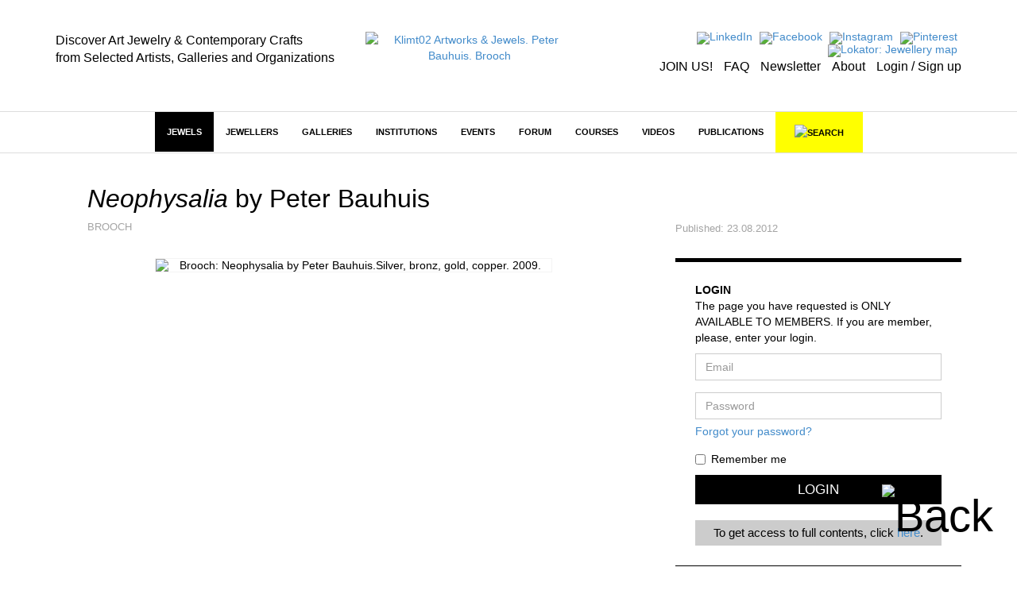

--- FILE ---
content_type: text/css
request_url: https://klimt02.net/style/style.css
body_size: 9610
content:
/*//////////////////////////////////////////////////////////////

    style/style.css

    Full d'estil de la pagina

    Klimt02.net

//////////////////////////////////////////////////////////////*/

body, html {
    padding: 0px;
    margin: 0px;
    font-family: Georgia, Helvetica, "Microsoft YaHei New", "Microsoft Yahei", "微软雅黑", 宋体, SimSun, STXihei, "华文细黑", sans-serif;
    font-size: 14px;
    color: #000;
    border-bottom: 1px solid #000;
}

span.bold {
    font-weight: bold;
}

span.italic {
    font-style: italic;
}

.top-static {
    position: fixed;
    top: 0px;
    width: 100%;
    z-index: 99;
}

.no-border {
    border: 0px !important;
}

.left-description {
    text-align: left;
    padding-left: 40px;
    padding-right: 40px;
}

img.img-full {
    width: 100%;
    height: 100%;
    border: 1px solid #f3f3f3;
}

#back {
    position: fixed;
    bottom: 30px;
    right: 30px;
    font-size: 4.0em;
    color: #000;
    z-index: 99;
    -webkit-transform: translateZ(0);
}

.intro-jewels {
    font-size: 2.5rem;
    margin-top: 10px;
    margin-bottom: 30px;
    text-align: center;
    line-height: normal;
}

.marker-label {
    color: #fff !important;
    font-size: 18px !important;
    padding-bottom: 16px;
    padding-right: 2px;
    font-weight: normal;
}

#back a {
    color: #000;
    text-decoration: none;
}

#advertising {
    background-color: #f3f3f3;
    padding-top: 10px;
    padding-bottom: 10px;
}

#advertising img.normal {
    max-width: 1140px;
    max-height: 200px;
    display: block;
    width: 100%;
    height: auto;
}

#advertising img {
    margin-left: auto;
    margin-right: auto;
}

#header {
    background-color: #fff;
    margin-top: 40px;
    margin-bottom: 40px;
}

#header div.logo {
    text-align: center;
    display: flex;
    align-items: end;
    justify-content: center;
    height: 55px;    
}

#header div.slogan {
    display: flex;
    align-items: end;
    height: 60px;
}

#header div.menu-images {
    display: flex;
    align-items: end;    
}

#header div.menu-images img {
    margin-right: 5px;
}

#header div.logo div.text {
    margin-top: 10px;
    font-size: 1.0em;
}

#header div.logo div.text a {
    text-decoration: none;
}

#header ul {
    list-style: none;
    margin: 0px;
    padding: 0px;
    line-height: 13px;
}

#header ul li {
    display: inline-block;
}

#header ul.text-submenu {
    margin-top: 0px;
}

#header ul.text-submenu a {
    text-decoration: none;
    color: #000;
    font-size: 16px;
}

#header ul.text-submenu li {
    padding-left: 10px;
}

#main-menu-anchor {
    display: none;
}

#main-menu-layer nav {
    border-color: #ddd;
    background-color: #fff;
    border-left: 0px;
    border-right: 0px;
    border-radius: 0px;
}

#main-menu-layer a {
    color: #000;
    text-transform: uppercase;
    font-size: 0.8em;
}

#main-menu-layer li a {
    background-color: #fff;
    font-weight: bold;
}

#main-menu-layer li a:hover {
    background-color: #f3f3f3;
}

#main-menu-layer li.open a {
    background-color: #f3f3f3;
}

#main-menu-layer li.active a {
    background-color: #000;
    color: #fff;
}

#main-menu-layer li.open ul li a {
    background-color: #fff;
    color: #000;
    font-weight: normal;
}

#main-menu-layer li.open ul li.highlited a {
    font-weight: bold;
}

#main-menu-layer li.open ul li a:hover {
    background-color: #f3f3f3;
}

#main-menu-layer li ul li.active a {
    background-color: #000;
    color: #fff;
}

#main-menu-layer li.highlited a {
    font-weight: bold;
}

#main-menu-layer li.highlited li {
    font-weight: normal;
}

#main-menu-layer li span.glyphicon {
    font-size: 1.3em;
    top: 3px;
}

#main-menu-layer .navbar-header img {
    max-height: 20px;
}

#main-menu-layer .navbar {
    margin-bottom: 0px;
}

#main-menu-layer #search, #main-menu-layer #new-search {
    border: none;
    width: 100%;
    position: absolute;
    z-index: 99;
    font-family: Helvetica, sans-serif !important;
}

#main-menu-layer #search #simple-search, #main-menu-layer #search #advanced-search, #main-menu-layer #new-search #search-container {
    background-color: #f3f3f3;
    padding-top: 25px;
    padding-bottom: 18px;
    padding-left: 30px;
    padding-right: 30px;
}

#main-menu-layer #search #simple-search a.advanced-link {
    font-size: 12px;
}

#main-menu-layer #search #simple-search form, #main-menu-layer #search #advanced-search form, #main-menu-layer #new-search form {
    margin-bottom: 5px;
}

#main-menu-layer #search #simple-search input, #main-menu-layer #new-search input  {
    border-radius: 0px;
    -webkit-border-radius: 0px;
    height: 30px;
    box-shadow: none;
    -webkit-box-shadow: none;
    border: 0px;
    padding-left: 15px;
}

#main-menu-layer #search #simple-search input:focus, #main-menu-layer #search #simple-search button:focus, #main-menu-layer #new-search input:focus {
    border: 0px;
    box-shadow: none;
    -webkit-box-shadow: none;
    outline: none;
}

#main-menu-layer #search #simple-search button, #main-menu-layer #search #advanced-search button[type="submit"], #main-menu-layer #new-search button {
    background-color: #000;
    border-radius: 0px;
    -webkit-border-radius: 0px;
    color: #fff;
    height: 30px;
    border: 1px solid #000;
    line-height: 10px;
    padding: 10px;
    box-shadow: none;
    -webkit-box-shadow: none;
    font-size: 12px;
}

#main-menu-layer #search #advanced-search button.reset {
    background-color: #ccc;
    border-radius: 0px;
    -webkit-border-radius: 0px;
    color: #fff;
    height: 30px;
    border: 1px solid #ccc;
    line-height: 10px;
    padding: 10px;
    box-shadow: none;
    -webkit-box-shadow: none;
}

#main-menu-layer #search #advanced-search button.dropdown-toggle, #main-menu-layer #search #advanced-search ul.dropdown-menu {
    width: 180px;
    margin-right: 15px;
}

#main-menu-layer #search #advanced-search button.dropdown-toggle {
    border-radius: 0px;
    height: 30px;
    border: 0px;
}

#main-menu-layer #search #advanced-search ul.dropdown-menu input, #main-menu-layer #search #advanced-search ul.dropdown-menu select {
    width: 170px;
    border-radius: 0px;
    height: 30px;
    border: 0px;
    box-shadow: none;
    background-color: #f4f4f4;
}

#main-menu-layer #search #advanced-search ul.dropdown-menu li {
    padding-left: 5px;
    padding-right: 5px;
    padding-top: 2px;
    padding-bottom: 2px;
    cursor: pointer;
}

#main-menu-layer #search #advanced-search ul.dropdown-menu li:hover {
    background-color: #000;
    color:#fff;
}

#main-menu-layer #search #advanced-search ul.dropdown-menu li.disabled {
    color: #ccc;
    cursor: default;
}

#main-menu-layer #search #advanced-search ul.dropdown-menu li.disabled:hover {
    background-color: #fff;
    color:#ccc;
}

#main-menu-layer #search #advanced-search button.selected {
    color: #fff;
    background-color: #000;
}

#main-menu-layer #link-new-search {
    background-color: #ffff00;
}

#main-menu-layer #link-new-search:hover {
    background-color: #f3f3f3;
}

#content {
    margin-top: 20px;
}

#content #promoted-items a h3 {
    font-size: 1.3em;
    margin-top: 10px;
    font-weight: bold;
    color: #000;
    margin-bottom: 2px;
}

#content #promoted-items a {
    text-decoration: none;
}

#content #more-items {
    background-color: #fafafa;
    padding-bottom: 20px;
}

#content #other-works, #content #artworks-on-sale {
    background-color: #fff;
    padding-bottom: 20px;
}

#content #promoted-items span.promoted-item-text, #content #sections div.list-items ul li span.item-text, #content div.grid-items span.item-text, #content div.related-contents span.item-text, #content #more-items div.list-items ul li span.item-text, #content #other-works div.list-items ul li span.item-text,
#content #artworks-on-sale div.list-items ul li span.item-text {
    color: #a4a4a4;
    font-weight: normal;
    font-size: 0.9em;
    text-transform: uppercase;
}

#content #promoted-items span.promoted-item-text span.place, #content #sections div.list-items ul li span.item-text span.place, #content div.grid-items span.item-text span.place, #content div.related-contents span.item-text span.place, #content #more-items div.list-items ul li span.item-text span.place,
#content #other-works div.list-items ul li span.item-text span.place, #content #artworks-on-sale div.list-items ul li span.item-text span.place {
    color: #000;
    text-transform: none !important;
    font-size: 1.1em;
}

#content #promoted-items span.promoted-item-text div.author, #content #sections div.list-items ul li span.item-text div.author, #content div.grid-items span.item-text div.author, #content div.related-contents span.item-text div.author, #content #more-items div.list-items ul li span.item-text div.author,
#content #other-works div.list-items ul li span.item-text div.author, #content #artworks-on-sale div.list-items ul li span.item-text div.author {
    color: #666;
    text-transform: none !important;
    line-height: 15px !important;
}

#content #promoted-items span.promoted-item-text span.city, #content #sections div.list-items ul li span.item-text span.city, #content div.grid-items span.item-text span.city, #content div.related-contents span.item-text span.city, #content #more-items div.list-items ul li span.item-text span.city,
#content #artworks-on-sale div.list-items ul li span.item-text span.city {
    text-transform: none !important;
}

#content #promoted-items span.promoted-item-text div.deadline, #content #sections div.list-items ul li span.item-text div.deadline, #content div.grid-items span.item-text div.deadline, #content div.related-contents span.item-text div.deadline, #content #more-items div.list-items ul li span.item-text div.deadline,
#content #other-works div.list-items ul li span.item-text div.deadline, #content #artworks-on-sale div.list-items ul li span.item-text div.deadline {
    text-transform: none !important;
    padding: 3px;
    background-color: #f4f4f4;
    color: #000 !important;
    font-size: 0.8em;
}

#content #promoted-items span.promoted-item-text span.tags, #content #sections div.list-items ul li span.item-text span.tags, #content div.grid-items span.item-text span.tags, #content div.related-contents span.item-text span.tags, #content #more-items div.list-items ul li span.item-text span.tags,
#content #other-works div.list-items ul li span.item-text span.tags, #content #artworks-on-sale div.list-items ul li span.item-text span.tags {
    text-transform: none !important;
}

#content #promoted-items img, #content #sections div.list-items ul li img, #content div.grid-items img, #content div.related-contents img, #content #more-items div.list-items ul li img, #content #information-items img,
#content #other-works div.list-items ul li img, #content #artworks-on-sale div.list-items ul li img {
    border: 1px solid #f0f0f0;
}

#content #promoted-items div.highlited-item-text h3 {
    font-size: 1.6em;
    font-weight: bold;
    font-style: italic;
    white-space: pre-wrap;
    white-space: -moz-pre-wrap;
    white-space: -pre-wrap;
    white-space: -o-pre-wrap;
    word-wrap: break-word;
}

#content #promoted-items div.infobox-item-facebook, #content #information-items div.infobox-item-facebook {
    height: 300px;
    width: 100%;
    background-color: #f3f3f3;
    padding: 15px;
}

#content #promoted-items div.infobox-item-facebook .facebook-frame, #content #information-items div.infobox-item-facebook .facebook-frame {
    overflow: hidden;
    height: 270px;
    width: 100%;
    background-color: #fff;
}

#content #promoted-items div.infobox-item-whiteboard {
    background: #c98e11; /* Old browsers */
    background: -moz-linear-gradient(left,  #c98e11 0%, #f0ca59 100%); /* FF3.6+ */
    background: -webkit-gradient(linear, left top, right top, color-stop(0%,#c98e11), color-stop(100%,#f0ca59)); /* Chrome,Safari4+ */
    background: -webkit-linear-gradient(left,  #c98e11 0%,#f0ca59 100%); /* Chrome10+,Safari5.1+ */
    background: -o-linear-gradient(left,  #c98e11 0%,#f0ca59 100%); /* Opera 11.10+ */
    background: -ms-linear-gradient(left,  #c98e11 0%,#f0ca59 100%); /* IE10+ */
    background: linear-gradient(to right,  #c98e11 0%,#f0ca59 100%); /* W3C */
    filter: progid:DXImageTransform.Microsoft.gradient( startColorstr='#c98e11', endColorstr='#f0ca59',GradientType=1 ); /* IE6-9 */
    padding: 25px;
    width: 100%;
    height: 300px;
    overflow: scroll;
    overflow-x: hidden;
    font-family: Helvetica, Sans-serif;
}

.list-items a:hover {
    text-decoration: none !important;
}

#content #information-items div.infobox-item-whiteboard {
    background: #c98e11; /* Old browsers */
    background: -moz-linear-gradient(left,  #c98e11 0%, #f0ca59 100%); /* FF3.6+ */
    background: -webkit-gradient(linear, left top, right top, color-stop(0%,#c98e11), color-stop(100%,#f0ca59)); /* Chrome,Safari4+ */
    background: -webkit-linear-gradient(left,  #c98e11 0%,#f0ca59 100%); /* Chrome10+,Safari5.1+ */
    background: -o-linear-gradient(left,  #c98e11 0%,#f0ca59 100%); /* Opera 11.10+ */
    background: -ms-linear-gradient(left,  #c98e11 0%,#f0ca59 100%); /* IE10+ */
    background: linear-gradient(to right,  #c98e11 0%,#f0ca59 100%); /* W3C */
    filter: progid:DXImageTransform.Microsoft.gradient( startColorstr='#c98e11', endColorstr='#f0ca59',GradientType=1 ); /* IE6-9 */
    padding: 25px;
    width: 100%;
    font-family: Helvetica, Sans-serif;
}

#content #promoted-items div.infobox-item-whiteboard h3, #content #information-items div.infobox-item-whiteboard h3 {
    font-weight: bold;
    font-size: 1.5em;
    margin-top: 0px;
    margin-bottom: 14px;
    text-transform: uppercase;
    color: #fff;
    border-bottom: 1px solid #000;
    width: 100%;
    height: 33px;
}

#content #promoted-items div.infobox-item-whiteboard h3 div.titol, #content #information-items div.infobox-item-whiteboard h3 div.titol {
    padding-top: 7px;
    padding-bottom: 7px;
    display: inline-block;
}

#content #promoted-items div.infobox-item-whiteboard h3 div.titol a, #content #information-items div.infobox-item-whiteboard h3 div.titol a {
    color: #fff;
    text-decoration: none;
}

#content #promoted-items div.infobox-item-whiteboard h3 div.subtitol, #content #information-items div.infobox-item-whiteboard h3 div.subtitol {
    background-color: #000;
    padding-top: 5px;
    padding-left: 15px;
    padding-bottom: 5px;
    padding-right: 15px;
    float: right;
}

#content #promoted-items div.infobox-item-whiteboard h3 div.subtitol a, #content #information-items div.infobox-item-whiteboard h3 div.subtitol a {
    color: #fff;
}

#content #promoted-items div.infobox-item-whiteboard ul, #content #information-items div.infobox-item-whiteboard ul {
    padding-left: 25px;
}

#content #promoted-items div.infobox-item-whiteboard ul li, #content #information-items div.infobox-item-whiteboard ul li {
    padding-top: 5px;
    padding-bottom: 5px;
}

#content #promoted-items div.infobox-item-whiteboard ul li a, #content #information-items div.infobox-item-whiteboard ul li a {
    color: #000;
    text-decoration: none;
    font-size: 1.05em;
}

#content #promoted-items div.infobox-item-whiteboard ul li a span.white, #content #information-items div.infobox-item-whiteboard ul li a span.white {
    color: #fff;
}

#content #promoted-items div.infobox-item-shortcuts {
    font-family: Helvetica, sans-serif;
    /*
    background: #ff0000;
    background: -moz-linear-gradient(left,  #ff0000 0%, #ff9900 100%);
    background: -webkit-gradient(linear, left top, right top, color-stop(0%,#ff0000), color-stop(100%,#ff9900));
    background: -webkit-linear-gradient(left,  #ff0000 0%,#ff9900 100%);
    background: -o-linear-gradient(left,  #ff0000 0%,#ff9900 100%);
    background: -ms-linear-gradient(left,  #ff0000 0%,#ff9900 100%);
    background: linear-gradient(to right,  #ff0000 0%,#ff9900 100%);
    filter: progid:DXImageTransform.Microsoft.gradient( startColorstr='#ff0000', endColorstr='#ff9900',GradientType=1 );
    */
    border: 1px solid #ccc;
    padding: 25px;
    width: 100%;
    height: 300px;
    overflow: scroll;
    overflow-x: hidden;
}

#content #information-items div.infobox-item-shortcuts {
    font-family: Helvetica, sans-serif;
    /*
    background: #ff0000;
    background: -moz-linear-gradient(left,  #ff0000 0%, #ff9900 100%);
    background: -webkit-gradient(linear, left top, right top, color-stop(0%,#ff0000), color-stop(100%,#ff9900));
    background: -webkit-linear-gradient(left,  #ff0000 0%,#ff9900 100%);
    background: -o-linear-gradient(left,  #ff0000 0%,#ff9900 100%);
    background: -ms-linear-gradient(left,  #ff0000 0%,#ff9900 100%);
    background: linear-gradient(to right,  #ff0000 0%,#ff9900 100%);
    filter: progid:DXImageTransform.Microsoft.gradient( startColorstr='#ff0000', endColorstr='#ff9900',GradientType=1 );
    */
    padding: 25px;
    border: 1px solid #ccc;
    width: 100%;
}

#content #promoted-items div.infobox-item-shortcuts h3, #content #information-items div.infobox-item-shortcuts h3 {
    font-weight: bold;
    font-size: 1.5em;
    margin-top: 0px;
    margin-bottom: 14px;
    text-transform: uppercase;
    width: 100%;
    border-bottom: 1px solid #000;
    padding-bottom: 7px;
    color: #000;
}

#content #promoted-items div.infobox-item-shortcuts ul, #content #information-items div.infobox-item-shortcuts ul {
    padding-left: 25px;
}

#content #promoted-items div.infobox-item-shortcuts ul li, #content #information-items div.infobox-item-shortcuts ul li {
    padding-top: 5px;
    padding-bottom: 5px;
}

#content #promoted-items div.infobox-item-shortcuts ul li a, #content #information-items div.infobox-item-shortcuts ul li a {
    color: #000;
    text-decoration: none;
    font-size: 1.05em;
}

#content #promoted-items div.infobox-item-shortcuts ul li a span, #content #information-items div.infobox-item-shortcuts ul li a span {
    color: #000 !important;
}

#content #promoted-items div.infobox-item-newsletter {
    background: #fff;
    padding: 25px;
    width: 100%;
    height: 300px;
    font-family: Helvetica, Sans-serif;
    border: 1px solid #ccc;
}

#content #information-items div.infobox-item-newsletter {
    background: #fff;
    padding: 25px;
    width: 100%;
    font-family: Helvetica, Sans-serif;
    border: 1px solid #ccc;
}

#content #promoted-items div.infobox-item-newsletter h3, #content #information-items div.infobox-item-newsletter h3 {
    font-size: 2.3em;
    margin-top: 0px;
    margin-bottom: 14px;
    color: #000;
    border-bottom: 1px solid #000;
    width: 100%;
    height: 39px;
}

#content #promoted-items div.infobox-item-newsletter h3 img, #content #information-items div.infobox-item-newsletter h3 img {
    border: 0px;
    height: 25px;
    margin-bottom: 5px;
}

#content #promoted-items div.infobox-item-newsletter div.button, #content #information-items div.infobox-item-newsletter div.button {
    text-align: center;
    margin-top: 28px;
    margin-bottom: 28px;
}

#content #promoted-items div.infobox-item-newsletter .btn, #content #promoted-items div.infobox-item-newsletter .btn:hover, #content #information-items div.infobox-item-newsletter .btn, #content #information-items div.infobox-item-newsletter .btn:hover {
    background-color: #000;
    font-size: 1.5em;
    color: #fff;
    border-radius: 0px;
    border: 0px;
    box-shadow: none;
    -webkit-box-shadow: none;
    font-weight: bold;
    outline: none;
}

#content #promoted-items div.infobox-item-newsletter div.footer, #content #information-items div.infobox-item-newsletter div.footer {
    margin-top: 5px;
    padding-top: 10px;
    border-top: 1px solid #000;
}

#content #promoted-items div.infobox-item-newsletter a, #content #information-items div.infobox-item-newsletter a {
    color: #000;
    text-decoration: none;
}

#content #promoted-items div.promoted-item-bit {
    width: 100%;
    height: 300px;
}

#content #information-items div.information-item-bit {
    width: 100%;
}

#content #promoted-items div.promoted-item-bit h3 {
    font-style: italic;
    font-weight: bold;
    font-size: 1.3em;
    margin-top: 0px;
    margin-bottom: 7px;
}

#content #promoted-items div.infobox-item-popular, #content #information-items div.infobox-item-popular {
    border: 1px solid #ccc;
    width: 100%;
    height: 300px;
    overflow: scroll;
    overflow-x: hidden;
    font-family: Helvetica, Sans-serif;
}

#content #promoted-items div.infobox-item-popular h3, #content #information-items div.infobox-item-popular h3 {
    font-weight: bold;
    font-size: 1.3em;
    margin-top: 0px;
    padding-bottom: 14px;
    padding-top: 15px;
    padding-left: 15px;
    padding-right: 15px;
    color: #fff;
    background-color: #000;
    text-transform: uppercase;
}

#content #promoted-items div.infobox-item-popular ul, #content #information-items div.infobox-item-popular ul {
    padding-left: 15px;
    padding-right: 15px;
}

#content #promoted-items div.infobox-item-popular h4, #content #information-items div.infobox-item-popular h4 {
    font-size: 1.0em;
    margin-bottom: 0px;
}
#content #promoted-items div.infobox-item-popular h4 a, #content #information-items div.infobox-item-popular h4 a {
    color: #000;
}

#content #promoted-items div.infobox-item-popular span.text, #content #information-items div.infobox-item-popular span.text {
    color: #a4a4a4;
    text-transform: uppercase;
    font-size: 0.8em;
}

#content #promoted-items div.infobox-item-popular span.text span.place, #content #information-items div.infobox-item-popular span.text span.place, #content #promoted-items div.infobox-item-popular span.text span.city, #content #information-items div.infobox-item-popular span.text span.city {
    text-transform: capitalize;
}

#content #promoted-items div.infobox-item-popular span.text div.deadline, #content #information-items div.infobox-item-popular span.text div.deadline {
    padding: 3px;
    background-color: #f4f4f4;
    color: #000 !important;
    font-size: 0.8em;
}

#content #promoted-items div.infobox-item-popular li.media, #content #information-items div.infobox-item-popular li.media {
    margin-top: 10px;
    border: 0px !important;
}

#content #promoted-items div.infobox-item-popular li.media div.media-body, #content #information-items div.infobox-item-popular li.media div.media-body {
    line-height: 13px;
    width: 100%;
}

#content #promoted-items div.advertising, #content #information-items div.advertising {
    border: 1px solid #000;
    text-align: center;
}

#content #promoted-items div.advertising img, #content #information-items div.advertising img {
    border: 0px !important;
}

#content #promoted-items div.infobox-item-tags h3, #content #information-items div.infobox-item-tags h3 {
    font-weight: bold;
    font-size: 1.3em;
    margin-top: 0px;
    margin-bottom: 14px;
    padding-bottom: 7px;
    text-align: left;
    text-transform: uppercase;
    width: 100%;
    border-bottom: 1px solid #000;
}

#content #promoted-items div.infobox-item-tags {
    background: #d0d0d0; /* Old browsers */
    background: -moz-linear-gradient(left,  #d0d0d0 0%, #eff1f1 100%); /* FF3.6+ */
    background: -webkit-gradient(linear, left top, right top, color-stop(0%,#d0d0d0), color-stop(100%,#eff1f1)); /* Chrome,Safari4+ */
    background: -webkit-linear-gradient(left,  #d0d0d0 0%,#eff1f1 100%); /* Chrome10+,Safari5.1+ */
    background: -o-linear-gradient(left,  #d0d0d0 0%,#eff1f1 100%); /* Opera 11.10+ */
    background: -ms-linear-gradient(left,  #d0d0d0 0%,#eff1f1 100%); /* IE10+ */
    background: linear-gradient(to right,  #d0d0d0 0%,#eff1f1 100%); /* W3C */
    filter: progid:DXImageTransform.Microsoft.gradient( startColorstr='#d0d0d0', endColorstr='#eff1f1',GradientType=1 ); /* IE6-9 */
    padding: 25px;
    text-align: center;
    height: 300px;
    width: 100%;
    overflow: scroll;
    overflow-x: hidden;
    font-family: Heveltica, sans-serif;
}

#content #information-items div.infobox-item-tags {
    background: #d0d0d0; /* Old browsers */
    background: -moz-linear-gradient(left,  #d0d0d0 0%, #eff1f1 100%); /* FF3.6+ */
    background: -webkit-gradient(linear, left top, right top, color-stop(0%,#d0d0d0), color-stop(100%,#eff1f1)); /* Chrome,Safari4+ */
    background: -webkit-linear-gradient(left,  #d0d0d0 0%,#eff1f1 100%); /* Chrome10+,Safari5.1+ */
    background: -o-linear-gradient(left,  #d0d0d0 0%,#eff1f1 100%); /* Opera 11.10+ */
    background: -ms-linear-gradient(left,  #d0d0d0 0%,#eff1f1 100%); /* IE10+ */
    background: linear-gradient(to right,  #d0d0d0 0%,#eff1f1 100%); /* W3C */
    filter: progid:DXImageTransform.Microsoft.gradient( startColorstr='#d0d0d0', endColorstr='#eff1f1',GradientType=1 ); /* IE6-9 */
    padding: 25px;
    text-align: center;
    width: 100%;
    font-family: Heveltica, sans-serif;
}

#content #promoted-items div.infobox-item-tags a, #content #information-items div.infobox-item-tags a {
    margin: 5px;
}

#content #promoted-items div.infobox-item-tags .btn, #content #information-items div.infobox-item-tags .btn {
    padding-top: 3px;
    padding-bottom: 3px;
    padding-left: 10px;
    padding-right: 10px;
    font-family: Helvetica, Sans-serif;
    border: 0px;
    border-radius: 0px;
}

#content #promoted-items div.infobox-item-tags .btn:hover, #content #information-items div.infobox-item-tags .btn:hover {
    background-color: #000;
    color: #fff;
}

#content #sections div.section-title-navigation {
    width: 50%;
    margin-left: auto;
    margin-right: auto;
    margin-bottom: 40px;
}

#content #sections div.section-title-navigation div.title {
    background-color: #000;
    text-align: center;
}

#content #sections div.section-title-navigation div.title h2 {
    font-size: 1.0em;
    padding: 2px;
    margin-left: 80px;
    text-transform: uppercase;
    padding-top: 10px;
    padding-bottom: 10px;
}

#content #sections div.section-title-navigation div.title h2 a  {
    font-weight: bold;
    color: #fff;
    text-decoration: underline;
}

#content #sections div.section-title-navigation span.navigation-previous, #content #sections div.section-title-navigation span.navigation-next {
    font-size: 40px;
}

#content #sections div.section-title-navigation span.navigation-previous {
    float: right;
    width: 40px;
    line-height: 30px;
    text-align: center;
    cursor: pointer;
    color: #fff;
}

#content #sections div.section-title-navigation span.navigation-next {
    float: right;
    width: 40px;
    line-height: 30px;
    text-align: center;
    cursor: pointer;
    color: #fff;
}

#content #sections div.section-title-navigation span.disabled, #content #sections div.section-title-navigation span.disabled:hover {
    cursor: default !important;
    color: #000 !important;
}

#content #more-items div.section-title-navigation, #content #other-works div.section-title-navigation {
    width: 50%;
    margin-left: auto;
    margin-right: auto;
    margin-bottom: 40px;
}

#content #artworks-on-sale div.section-title-navigation {
    width: 100%;
    margin-left: auto;
    margin-right: auto;
    margin-bottom: 40px;
}

#content #more-items div.section-title-navigation div.title {
    background-image: url('../images/more_items_title_background.png');
}

#content #more-items div.section-title-navigation div.title h2, #content #other-works div.section-title-navigation div.title h2,
#content #artworks-on-sale div.section-title-navigation div.title h2 {
    font-size: 2.1em;
    margin-right: 150px;
}

#content #more-items div.section-title-navigation div.title h2 a  {
    background-color: #fafafa;
    font-style: italic;
    font-weight: bold;
    color: #000;
    text-decoration: none;
}

#content #other-works div.section-title-navigation div.title h2 a,
#content #artworks-on-sale div.section-title-navigation div.title h2 a  {
    background-color: #fff;
    font-style: italic;
    font-weight: bold;
    color: #000;
    text-decoration: none;
}

#content #more-items div.section-title-navigation span.navigation-previous, #content #more-items div.section-title-navigation span.navigation-next, #content #other-works div.section-title-navigation span.navigation-previous, #content #other-works div.section-title-navigation span.navigation-next {
    font-size: 50px;
}

#content #more-items div.section-title-navigation span.navigation-previous {
    float: right;
    width: 40px;
    line-height: 23px;
    text-align: center;
    cursor: pointer;
    background-color: #fafafa;
}

#content #other-works div.section-title-navigation span.navigation-previous,
#content #artworks-on-sale div.section-title-navigation span.navigation-previous {
    float: right;
    width: 40px;
    line-height: 23px;
    text-align: center;
    cursor: pointer;
    background-color: #fff;
    font-size: 50px;
}

#content #more-items div.section-title-navigation span.navigation-next {
    float: right;
    width: 40px;
    line-height: 23px;
    text-align: center;
    cursor: pointer;
    background-color: #fafafa;
}

#content #other-works div.section-title-navigation span.navigation-next,
#content #artworks-on-sale div.section-title-navigation span.navigation-next {
    float: right;
    width: 40px;
    line-height: 23px;
    text-align: center;
    cursor: pointer;
    background-color: #fff;
    font-size: 50px;
}

#content #more-items div.section-title-navigation span.disabled, #content #other-works div.section-title-navigation span.disabled,
#content #artworks-on-sale div.section-title-navigation span.disabled {
    cursor: default !important;
    color: #f0f0f0;
}

#content #sections div.list-items, #content #more-items div.list-items, #content #other-works div.list-items,
#content #artworks-on-sale div.list-items {
    width: 100%;
    overflow: hidden;
    clear: both;
}

#content #sections div.list-items ul, #content #more-items div.list-items ul, #content #other-works div.list-items ul,
#content #artworks-on-sale div.list-items ul {
    list-style: none;
    margin: 0px;
    padding: 0px;
    width: 3950px;
}

#content #sections div.list-items ul li, #content #more-items div.list-items ul li, #content #other-works div.list-items ul li {
    float: left;
    width: 212px;
    margin-right: 20px;
    position: relative;
    min-height: 320px;
}

#content #artworks-on-sale div.list-items ul li  {
    float: left;
    width: 230px;
    margin-right: 20px;
    position: relative;
    min-height: 320px;
}

#content #artworks-on-sale div.list-items ul li img {
    width: 240px;
}

#content div.grid-items div.title-navigation {
    width: 50%;
    margin-left: auto;
    margin-right: auto;
    margin-bottom: 40px;
}

#content #Jewels_search div.title-navigation {
    width: 50%;
    margin-left: auto;
    margin-right: auto;
}

#content div.related-contents {
    border-top: 1px solid #f4f4f4;
}

#content div.related-contents div.title-navigation {
    margin-bottom: 20px;
}

#content div.grid-items div.title-navigation div.title, #content #Jewels_search div.title-navigation div.title {
    background-color: #000;
    text-align: center;
}

#content div.grid-items div.title-navigation div.title h2, #content #Jewels_search div.title-navigation div.title h2 {
    font-size: 1.0em;
    padding: 2px;
    text-transform: uppercase;
    padding-top: 10px;
    padding-bottom: 10px;
}

#content div.related-contents div.title-navigation div.title h2 {
    font-size: 1.7em;
    margin-right: 150px;
}

#content div.grid-items div.title-navigation div.title h2 span, #content #Jewels_search div.title-navigation div.title h2 a  {
    color: #fff;
    font-style: normal;
    text-decoration: none;
    font-weight: bold;
}

#content div.related-contents div.title-navigation div.title h2 span  {
    background-color: #fff;
    font-style: italic;
    font-weight: bold;
    color: #000;
    text-decoration: none;
}

#content #sections div.list-items a h3, #content div.grid-items a h3, #content div.related-contents a h3, #content #more-items div.list-items a h3, #content #other-works div.list-items a h3,
#content #artworks-on-sale div.list-items a h3 {
    font-size: 1.1em;
    margin-top: 10px;
    margin-bottom: 2px;
}

#content #sections div.list-items a, #content div.grid-items a, #content div.related-contents a, #content #more-items div.list-items a, #content #other-works div.list-items a h3,
#content #artworks-on-sale div.list-items a h3 {
    color: #000;
    text-decoration: none;
}

#content div.grid-items div.grid-item {
    margin-bottom: 40px;
}

#content div.related-contents div.grid-item {
    margin-bottom: 30px;
}

#content div.button-more {
    height: 40px;
    background-color: #000;
    color: #fff;
    border: 1px solid #ccc;
    text-align: center;
    line-height: 37px;
    font-size: 1.3em;
    font-weight: bold;
    cursor: pointer;
    margin-bottom: 15px;
}

#content div.add-post {
    background: #c98e11; /* Old browsers */
    background: -moz-linear-gradient(left,  #c98e11 0%, #f0ca59 100%); /* FF3.6+ */
    background: -webkit-gradient(linear, left top, right top, color-stop(0%,#c98e11), color-stop(100%,#f0ca59)); /* Chrome,Safari4+ */
    background: -webkit-linear-gradient(left,  #c98e11 0%,#f0ca59 100%); /* Chrome10+,Safari5.1+ */
    background: -o-linear-gradient(left,  #c98e11 0%,#f0ca59 100%); /* Opera 11.10+ */
    background: -ms-linear-gradient(left,  #c98e11 0%,#f0ca59 100%); /* IE10+ */
    background: linear-gradient(to right,  #c98e11 0%,#f0ca59 100%); /* W3C */
    filter: progid:DXImageTransform.Microsoft.gradient( startColorstr='#c98e11', endColorstr='#f0ca59',GradientType=1 ); /* IE6-9 */
    color: #000;
    text-align: center;
    font-size: 1.2em;
    padding: 15px;
}

#content div.add-post a {
    background-color: #000;
    color: #fff;
    text-decoration: none;
    padding: 5px;
    padding-left: 10px;
    padding-right: 10px;
    font-family: Helvetica, Sans-serif;
    font-weight: bold;
    font-size: 1.2em;
}

#content div.grid-items div.button-more {
    margin-bottom: 20px;
}

#content span.jewel-name {
    font-style: italic;
}

#content span.year {
   color: #a4a4a4;
   font-size: 0.9em;
}

#content #information-items div.information-item, #content #item div.about {
    margin-bottom: 20px;
}

#content #information-items div.information-item {
    font-family: Helvetica, Sans-serif;
}

#content #information-items div.infobox-item-subsections {
    padding: 25px;
    width: 100%;
    font-family: Helvetica, Sans-serif;
}

#content #information-items div.infobox-item-subsections h3 {
    font-weight: bold;
    text-transform: uppercase;
    font-size: 1.3em;
    margin-top: 0px;
    margin-bottom: 14px;
    padding-bottom: 7px;
    border-bottom: 1px solid #000;
}

#content #information-items div.infobox-item-subsections h3 a {
    color: #000;
}

#content #information-items div.infobox-item-subsections ul {
    padding-left: 25px;
}

#content #information-items div.infobox-item-subsections ul li a {
    color: #000;
    text-decoration: none;
}

#content #information-items div.about-us-subsections {
    background-color: #ffff33;
}

#content #information-items div.members-subsections {
    background: #969696; /* Old browsers */
    background: -moz-linear-gradient(left,  #969696 0%, #343534 100%); /* FF3.6+ */
    background: -webkit-gradient(linear, left top, right top, color-stop(0%,#969696), color-stop(100%,#343534)); /* Chrome,Safari4+ */
    background: -webkit-linear-gradient(left,  #969696 0%,#343534 100%); /* Chrome10+,Safari5.1+ */
    background: -o-linear-gradient(left,  #969696 0%,#343534 100%); /* Opera 11.10+ */
    background: -ms-linear-gradient(left,  #969696 0%,#343534 100%); /* IE10+ */
    background: linear-gradient(to right,  #969696 0%,#343534 100%); /* W3C */
    filter: progid:DXImageTransform.Microsoft.gradient( startColorstr='#969696', endColorstr='#343534',GradientType=1 ); /* IE6-9 */
    color: #fff !important;
}

#content #information-items div.members-subsections a {
    color: #fff !important;
}

#content #information-items div.members-subsections h3 {
     border-bottom: 1px solid #fff !important;
}

#content #information-items div.legal-subsections {
    background: #d0d0d0; /* Old browsers */
    background: -moz-linear-gradient(left,  #d0d0d0 0%, #eff1f1 100%); /* FF3.6+ */
    background: -webkit-gradient(linear, left top, right top, color-stop(0%,#d0d0d0), color-stop(100%,#eff1f1)); /* Chrome,Safari4+ */
    background: -webkit-linear-gradient(left,  #d0d0d0 0%,#eff1f1 100%); /* Chrome10+,Safari5.1+ */
    background: -o-linear-gradient(left,  #d0d0d0 0%,#eff1f1 100%); /* Opera 11.10+ */
    background: -ms-linear-gradient(left,  #d0d0d0 0%,#eff1f1 100%); /* IE10+ */
    background: linear-gradient(to right,  #d0d0d0 0%,#eff1f1 100%); /* W3C */
    filter: progid:DXImageTransform.Microsoft.gradient( startColorstr='#d0d0d0', endColorstr='#eff1f1',GradientType=1 ); /* IE6-9 */
}

#content #search-results div.media {
    margin-bottom: 30px;
}

#content #search-results div.row:last-child div.media {
    margin-bottom: 20px;
}

#content #search-results a {
    text-decoration: none;
    color: #000;
}

#content #search-results div.order-by-title {
    background-color: #000;
    color: #fff;
    padding-top: 5px;
    padding-bottom: 5px;
    text-align: center;
    text-transform: uppercase;
    margin-bottom: 30px;
}

#content #search-results div.media img {
    border: 1px solid #f4f4f4;
    min-width: 150px;
}

#content #search-results div.media h4.media-heading {
    font-size: 1.15em;
}

#content #search-results div.media span.text {
    font-size: 0.9em;
    color: #a4a4a4;
    text-transform: uppercase;
}

#content #search-results div.media div.author {
    color: #666;
    text-transform: none !important;
    line-height: 15px !important;
}

#content #search-results div.media span.text span.place {
    color: #000;
    text-transform: none !important;
    font-size: 1.1em;
}

#content #search-results div.media span.text span.city, #content #search-results div.media span.text span.tags {
    text-transform: none !important;
}

#content #search-results div.media span.text div.deadline {
    padding: 3px;
    background-color: #f4f4f4;
    color: #000 !important;
    font-size: 0.8em;
}

#content #search-results div.message {
    font-size: 1.2em;
    margin-bottom: 20px;
    text-align: center;
    background-color: #f4f4f4;
    padding: 10px;
}

#content #search-results div.message div.row {
    margin-bottom: 0px;
}

#content #search-results div.alphabet {
    font-size: 1.2em;
    text-align: center;
    padding: 10px;
}

#content #Order label {
    font-size: 0.7em;
}

#content #Order select {
    font-size: 0.7em;
    background-color: #000;
    color: #fff;
}

#content #Order select option {
    background-color: #fff;
    color: #000;
}

#content #Order select option[selected="selected"] {
    background-color: #000;
    color: #fff;
}

#content #Order select option[disabled="disabled"] {
    color: #ccc;
}

#content #item #item-title h1 {
    font-size: 2.3em;
    margin-left: 40px;
}

#content #item #item-title div.subtitle {
    color: #a4a4a4;
    font-weight: normal;
    font-size: 0.9em;
    text-transform: uppercase;
    margin-left: 40px;
    margin-bottom: 30px;
}

#content #item #related-courses a.item-tag, #content #item #related-courses span.grey {
    color: #a4a4a4;
    text-transform: capitalize;
    text-decoration: none;
}

#content #item #item-title div.subtitle a.item-tag {
    display: inline-block;
    padding: 0px 5px 0px 5px;
    background-color: #CFCFCF;
    color: #000;
    text-transform: capitalize;
    text-decoration: none;
}

#content #item #item-updated div.content{
    color: #a4a4a4;
    font-weight: normal;
    font-size: 0.9em;
    position: absolute;
    bottom: 0px;
}

#content #item #item-medias-icons div.content, #content #item .item-medias-icons div.content {
    position: absolute;
    bottom: 0px;
    margin-bottom: 30px;
    right: 15px;
}

#content #item #item-medias-icons a, #content #item .item-medias-icons a {
    cursor: pointer;
}

#content #item #item-medias-icons a.selected img, #content #item .item-medias-icons a.selected img {
    background-color: #f4f4f4;
}

#content #item #item-medias-grid div.row {
    margin-bottom: 15px;
}

#content #item .media {
    border: 1px solid #f4f4f4;
}

#content #item .max {
    max-width: 100%;
}

#content #item #item-medias-carousel {
    margin-bottom: 15px;
}

#content #item #item-medias-carousel .carousel-control.left, #content #item #item-medias-carousel .carousel-control.right {
    background-image: none;
    opacity: 1.0;
}

#content #item #item-medias-carousel span.carousel-next, #content #item #item-medias-carousel span.carousel-previous {
    color: #000;
    font-size: 50px;
    top: 20%;
    position: absolute;
}

#content #item #item-medias-carousel span.carousel-next {
    right: 0px;
}

#content #item #item-medias-carousel span.carousel-previous {
    left: 0px;
}

#content #item #item-medias-carousel span.carousel-next img, #content #item #item-medias-carousel span.carousel-previous img {
    padding: 20px;
    background-color: #fff;
}

#content #item #item-medias-carousel div.carousel-caption {
    position: relative !important;
    color: #000 !important;
    text-shadow: none !important;
    left: 0px;
    right: 0px;
    line-height: 16px !important;
}

#content #item #item-medias-carousel ol.carousel-indicators {
    position: relative !important;
    bottom: 0px !important;
    left: 0px !important;
    width: 100% !important;
    margin-left: 0px !important;
}

#content #item #item-medias-carousel ol.carousel-indicators li {
    border-color: #000 !important;
    border-radius: 0px !important;
    -webkit-border-radius: 0px !important;
}

#content #item #item-medias-carousel ol.carousel-indicators li.active {
    background-color: #000 !important;
}

#content #item #item-data dt.field-label {
    color: #a4a4a4;
    width: auto !important;
    font-weight: normal;
}

#content #item #item-data .popover-content ul {
    margin: 0px;
    padding: 15px;
}

#content #item #item-data dl {
    margin-bottom: 0px;
    margin-left: 40px;
}

#content #item #item-data .no-separator dl {
    margin-left: 0px !important;
}

#content #item #item-data dl.address {
    margin-left: 0px;
}

#content #item #item-data dl.address dt {
    width: 35px !important;
}

#content #item #item-data dd {
    margin-left: 0px;
}

#content #item #item-data .bigger {
    font-size: 1.2em;
}

#content #item #item-data .bigger-jewel {
    font-size: 1.4em;
}

.bigger-jewel {
    font-size: 1.4em;
}

#content #item #item-data span.photo-by-jewel .dl-horizontal {
    margin-left: 0px !important;
}

.on-sale-at {
    font-size: 1.7rem;
}

#content #item #item-data div.news {
    border-top: 5px solid #000;
    margin-bottom: 20px;
    padding-bottom: 25px;
    border-bottom: 5px solid #000;
    padding-left: 20px;
    padding-right: 20px;
    font-style: normal;
}

#content #item #item-data div.news h3 {
    margin-top: 5px !important;
    font-style: normal;
    font-size: 3.2em;
    letter-spacing: -1px;
}

#content #item #item-data div.news div.text {
    padding-left: 20px;
    padding-right: 20px;
}

#content #item #item-data div.black-separator div.separator, #content #item #item-data div.grey-separator div.separator {
    background-color: #000;
    height: 1px;
    margin-top: 10px;
    margin-bottom: 10px;
}

#content #item #item-data div.black-separator {
    border-top: 5px solid #000;
    margin-top: 10px;
    padding-top: 20px;
}

#content #item #item-data div.no-separator {
    border-top: 0px;
    margin-top: 0px;
    padding-top: 20px;
}

#content #item #item-data div.black-separator div.separator:last-child, #content #item #item-data div.grey-separator div.separator:last-child {
    background-color: #fff;
}

#content #item #item-data div.grey-separator {
    border-top: 5px solid #ccc;
    margin-top: 20px;
    padding-top: 20px;
}

#content #item #item-data div.deadline-application {
    margin-top: 45px;
    margin-bottom: 45px;
}

#content #item #item-data div.deadline-application div.deadline {
    border: 1px solid #000;
    text-align: center;
    color: #000;
    padding: 6px 12px;
    font-size: 1.2em;
}

#content #item #item-data div.deadline-application div.application {
    margin-top: 10px;
}

#content #item #item-data div.deadline-application div.application div.conditions {
    border: 1px solid #000;
    padding: 15px;
}

#content #item #item-data img.arroba {
    border: 0px !important;
}

#content #item #item-data div.publication-status {
    border: 1px solid #000;
    margin-top: 20px;
}

#content #item #item-data div.publication-status a {
    display: inline-block;
    width: 100%;
    background-color: #000;
    color: #fff;
    text-align: center;
    padding: 5px 10px 5px 10px;
}

#content #item #item-data div.publication-status div.publication-status-text {
    padding: 10px 15px 10px 15px;
    color: #666;
}

#content #item #item-data div.publication-not-for-sale {
    margin-left: 40px;
}

#content #item h4.item-description-title {
    font-weight: bold;
    font-size: 1.3em;
    font-style: italic;
}

#content #item h4.item-description-title-grey {
    font-weight: bold;
    font-style: italic;
    font-size: 1.3em;
    border-bottom: 1px solid #fff;
    color: #000;
    margin-bottom: 20px;
}

#content #item div.item-description-margin {
    margin-left: 75px;
    margin-right: 75px;
}

#content #item div.item-description-italic {
   /*font-style: italic;*/
   font-size: 1.1em;
   font-weight: bold;
}

#content #item div.item-description-grey {
    background-color: #efefef;
    padding: 20px;
    background-image: url('../images/page_flip.png');
    background-repeat: no-repeat;
    background-position: right top;
}

#content #item div.description {
    margin-bottom: 20px;
    padding-left: 40px;
    padding-right: 40px;
    font-size: 16px;
}

#content #item div.item-description-forum {
    font-size: 18px !important;
}

#content #item div.description-separator {
    background-color: #f4f4f4;
    height: 1px;
    margin-top: 10px;
    margin-bottom: 20px;
}

#content #item div.description img {
    margin-left: auto;
    margin-right: auto;
    display: block;
}

#content #item div.description img.quote {
    float: left;
    margin-right: 10px;
}

#content #item div.description img.expand {
    display: inline;
}

#content #item div.description div.highlited {
    margin-left: 75px;
    margin-right: 75px;
    font-size: 1.3em;
    font-weight: bold;
}

#content #item div.item-medias-list div.item-media, #content #item div.jewel-medias div.item-media {
    text-align: center;
    margin-left: auto;
    margin-right: auto;
    margin-bottom: 15px;
    line-height: 16px;
}

#content #item div.item-tools-share {
    margin-top: 40px;
    margin-bottom: 40px;
    text-align: center;
}

#content #item div.item-tools-share img {
    border: 0px;
}

#content #item div.item-tools-share .btn {
    width: 100%;
    border-radius: 0px;
    -webkit-border-radius: 0px;
    margin-bottom: 15px;
    border-color: #ccc;
    text-transform: uppercase;
    font-weight: bold;
    box-shadow: none;
    -webkit-box-shadow: none;
    outline: none;
}

#content #item div.item-tools-share .btn img {
    vertical-align: middle;
}

#content #item div.item-tools-share button.follow, #content #item div.item-tools-share button.follow:hover {
    background-color: #000 !important;
    border-color: #000 !important;
    color: #fff;
}

#content #item #new-tools {
    text-align: center;
    width: 70%;
    margin: 40px auto;
    padding-top: 20px;
    border-top: 2px solid #000;
}

#content #item #new-tools ul {
    margin: 0px;
    padding: 0px;
    list-style: none;
    flex-direction: row;
    display: flex;
}

#content #item #new-tools ul li {
    flex: 1 1 auto!important;
}

#content #item #new-tools ul li a {
    color: #000;
}

#content #item button.following, #content #item button.following:hover {
    background-color: #09d609;
    border-color: #09d609;
}

#content #item div.follow-jewel .btn {
    width: 100%;
    border-radius: 0px;
    -webkit-border-radius: 0px;
    margin-bottom: 15px;
    border-color: #ccc;
    text-transform: uppercase;
    font-weight: bold;
    box-shadow: none;
    -webkit-box-shadow: none;
    outline: none;
    margin-top: 20px;
}

#content #item div.follow-jewel button.follow, #content #item div.follow-jewel button.follow:hover {
    background-color: #fff !important;
    border-color: #000 !important;
    color: #000;
}

#content #item div.follow-jewel button.following, #content #item div.follow-jewel button.following:hover {
    background-color: #09d609;
    border-color: #09d609;
}

#content #item div.follow-jewel img {
    border: 0px !important;
}

#content #item div.item-tools-share div.share, #content #item div.item-tools-share div.tools {
    width: 100%;
    margin-bottom: 15px;
    border: 1px solid #000;
    text-transform: uppercase;
    font-weight: bold;
    text-align: center;
    margin-left: auto;
    margin-right: auto;
    padding: 6px 12px;
}

#content #item div.contact-buy {
    margin-top: 20px;
    margin-bottom: 5px;
    text-align: center;
}

#content #item div.contact-buy .btn {
    width: 100%;
    border-radius: 0px;
    -webkit-border-radius: 0px;
    margin-bottom: 15px;
    border-color: #ccc;
    text-transform: uppercase;
    font-weight: bold;
    box-shadow: none;
    -webkit-box-shadow: none;
    outline: none;
}

#content #item div.contact-buy button, #content #item div.contact-buy a.btn {
    background-color: #000;
    border-color: #000;
    color: #fff;
}

#content #item div.contact-buy button:hover, #content #item div.contact-buy a.btn:hover {
    color: #333;
    background-color: #e6e6e6;
    border-color: #adadad;
}

#content #item div.item-tools-share div.share div.addthis_sharing_toolbox {
    margin-top: 20px;
}

#content #item div.item-tools-share div.tools a {
    margin-right: 20px;
    text-decoration: none !important;
}

#content #item div.item-tools-share div.tools a span.black {
    color: #000;
}

#content #item div.item-tools-share div.tools div.addthis_toolbox a {
    margin-right: 0px !important;
}

#content #item div.item-tools-share div.tools div.addthis_default_style {
    display: inline-block;
    height: 15px;
}

#content #item div.about {
    background-color: #f4f4f4;
    padding: 15px;
}

#content #item div.about h3 {
    font-style: italic;
    font-weight: bold;
    font-size: 1.3em;
    margin-top: 0px;
    margin-bottom: 7px;
}

#content #item span.button-appreciate-big-text {
    font-size: 0.8em;
}

#content #item #appreciate {
    margin-bottom: 20px;
}

#share-popup:hover {
    cursor: pointer;
}

#content #item #share-tools div.addthis_sharing_toolbox {
    border: 1px solid #000;
    width: 70%;
    margin-left: auto;
    margin-right: auto;
    padding-top: 9px;
    margin-bottom: 20px;
    background-color: #000;
    padding-bottom: 5px;
}

#content #item #messages-add {
    border: 1px solid #000;
    width: 70%;
    margin-left: auto;
    margin-right: auto;
    padding-top: 5px;
    background-color: #000;
}

#content #item #follow-add button {
    border: 1px solid #000;
    width: 70%;
    margin-left: auto;
    margin-right: auto;
    padding-top: 5px;
    background-color: #000;
    font-size: 1.3em;
    border-radius: 0px;
    color: #fff;
    text-transform: uppercase;
}

#content #item #messages-add h3 {
    margin-top: 5px;
}

#content #item #messages-add h3 a {
    color: #fff;
    text-decoration: none;
    font-size: 0.9em;
}

#content #item #messages-title-add {
    border-top: 5px solid #000;
    border-bottom: 1px solid #000;
    margin-left: 15%;
    margin-right: 15%;
}

#content #item #messages-title-add h3 {
    margin-top: 10px;
}

#content #item #messages-add h3.add {
    font-size: 1.3em;
}

#content #item #messages-title-add div.add-message {
    line-height: 46px;
}

#content #item #messages-title-add div.add-message a {
    color: #000;
    text-decoration: none
}

#content #item #messages {
    margin-left: 15%;
    margin-right: 15%;
    margin-bottom: 20px;
}


#content #item .contact-gallery, #content #item .contact-gallery:hover, #lbTitleBottom .contact-gallery, #lbTitleBottom .contact-gallery:hover {
    background-color: #f8a7a5;
    color: #000;
    border-radius: 0px;
    border: 0px;
    box-shadow: none;
    -webkit-box-shadow: none;
    outline: none;
    font-size: 1.2rem;
    padding: 8px 20px;
}

#lbTitleBottom .text-center {
    text-align: left !important;
}

#content #item .sold-list {
    font-weight: bold;
    background-color: #FFA51C;
    color: #000;
    padding: 8px 20px
}

#content #item .on-sale-item {
    float: right;
    background-color: #f8a7a5;
    padding: 3px 10px 1px 10px;
    color: #000;
}

.on-sale-item-list {
    text-align: center;
    background-color: #f8a7a5;
    padding: 3px;
    color: #000;
    font-size: 0.8em;
}

#content #item .sold-item {
    float: right;
    background-color: #FFA51C;
    padding: 3px 10px 1px 10px;
    color: #000;
}

.sold-item-list {
    text-align: center;
    background-color: #FFA51C;
    padding: 3px;
    color: #000;
    font-size: 0.8em;
}

#content #item #messages div.message {
    border-bottom: 1px solid #ccc;
    margin-top: 10px;
    padding-bottom: 10px;
}

div.modal div.separacio {
    border-left: 1px solid #e5e5e5;
}

form.formulari {
    margin: 10px;
}

div.modal div.modal-header img.logo {
    max-height: 30px;
}

form.formulari span.help-block {
    color: #000;
}

form.formulari button, #content #item #item-data div.deadline-application div.application a.btn, #newsletter-popup .btn, .newsletter-mobile .btn {
    width: 100%;
    background-color: #000;
    color: #fff;
    border-radius: 0px;
    -webkit-border-radius: 0px;
    text-transform: uppercase;
    outline: none !important;
    border-color: #000;
    font-size: 1.2em;
}

form.formulari button:hover, #content #item #item-data div.deadline-application div.application a.btn:hover, #content #item #item-data div.deadline-application div.application a.btn:focus, #newsletter-popup .btn:hover, , #newsletter-popup .btn:focus {
    background-color: #000;
    color: #fff;
    border-color: #000;
}

form.formulari input, form.formulari select {
    border-radius: 0px;
    box-shadow: none;
    -webkit-box-shadow: none;
}

form.formulari input:focus, form.formulari select:focus {
    border-color: #adadad !important;
    box-shadow: none;
    -webkit-box-shadow: none;
}

div.modal div.modal-header h4 {
    padding-left: 10px;
}

#item div.login {
    border-top: 5px solid #000;
    border-bottom: 1px solid #000;
    padding: 15px;
    margin-bottom: 15px;
}

div.alert {
    margin-left: 10px;
    margin-right: 10px;
}

#Reset_password, #reset-password-message {
    width: 50%;
}

#login-sign-up p.text-left {
    margin-left: 10px;
    margin-right: 10px;
}

div.subscription img, #Special_payment img {
    margin-top: 10px;
}

div.subscription #payment-data, #Special_payment #payment-data {
    background-color: #f4f4f4;
    height: 34px;
    line-height: 34px;
    text-align: center;
}

div.subscription div.radio, #Special_payment div.radio {
    margin-top: 20px;
}

div.form-help {
    text-align: center;
    margin-top: 20px;
    margin-bottom: 20px;
}

#newsletter-popup .modal-header {
    border: 0px !important;
}

#newsletter-popup .modal-dialog {
    margin: 40vh auto;
}

#footer {
    background-color: #f3f3f3;
}

#footer div.menu {
    padding-top: 25px;
    padding-bottom: 25px;
}

#footer div.menu img.logo {
    max-height: 20px;
}

#footer div.menu a {
    color: #000;
    text-decoration: none;
    font-size: 0.85em;
}

#footer div.contact {
    background-color: #000;
    color: #fff;
    padding: 5px;
    border-bottom: 1px solid #000;
}

#footer div.contact a {
    color: #fff;
    text-decoration: underline;
}

#newsletters iframe {
    width: 100%;
    height: 500px;
    border: 0px;
    margin-bottom: 25px;
}

#newsletters select {
    border-radius: 0px;
    box-shadow: none;
    -webkit-box-shadow: none;
}

#newsletters select:focus {
    border-color: #adadad !important;
    box-shadow: none;
    -webkit-box-shadow: none;
}

.newsletter-button {
    border: 3px solid #000;
    font-size: 1.1em;
    border-radius: 0px;
    font-weight: normal;
    width: 60%;
    padding: 5px;
    display: block;
    text-align: center;
    color: #000;
    width: 100%;
}

.newsletter-button:hover {
    background-color: #000;
    color: #fff;
    text-decoration: none;
}

#map-mobile div.item-buttons {
    padding-bottom: 5px;
    border-bottom: 4px solid #000;
    margin-bottom: 10px;
}

#map-mobile div.item-buttons a.btn {
    width: 100%;
    background-color: #ffff00;
    border-radius: 0px;
    border: 0px;
    text-align: center;
    margin-bottom: 5px;
    color: #000;
    height: auto !important;
    white-space: normal !important;
    padding-top: 10px;
    padding-bottom: 10px;
    font-weight: bold;
}

#map-mobile a.btn, #map-mobile button.btn {
    width: 100%;
    background-color: #000;
    color: #fff;
    border-radius: 0px;
    border: 0px;
    text-align: center;
    margin-bottom: 5px;
    height: auto !important;
    white-space: normal !important;
}

#map-mobile div.form {
    display: none;
}

#map-mobile div.form select {
    border-radius: 0px;
    margin-top: 5px;
    box-shadow: none;
}

#map-mobile div.form select:focus {
    border: 1px solid #ccc;
    box-shadow: none;
}

#map-mobile div.form div.filter-what {
    margin-top: 10px;
    margin-bottom: 10px;
    height: 180px;
}

#map-mobile div.form div.filter-what img {
    height: 24px;
}

#map-mobile div.form div.filter-what div.checkbox {
    margin-top: 5px !important;
    margin-bottom: 5px !important;
}

#content #item #related-courses {
    border-bottom: 1px solid #f4f4f4;
    border-top: 1px solid #f4f4f4;
    margin-bottom: 20px;
}

#content #item #related-courses h4.title {
    font-weight: bold;
    font-size: 1.5em;
    font-style: italic;
    margin-bottom: 30px;
}

#content #item #related-courses div.media {
    border: 0px !important;
    margin-bottom: 40px;
}

#content #item #related-courses div.media h4 {
    font-weight: bold;
    font-size: 1.2em;
}

#content #item #related-courses div.deadline {
    border: 1px solid #000;
    text-align: center;
    color: #000;
    padding: 6px 12px;
    font-size: 1.0em;
    margin-top: 10px;
    margin-bottom: 10px;
    width: 40%;
    margin-right: 30px;
}

.share-list {
    flex-direction: column !important;
}

.share-list li {
    margin-bottom: 5px;
}

#content #item #related-courses a.btn {
    width: 100%;
    background-color: #000;
    color: #fff;
    border-radius: 0px;
    -webkit-border-radius: 0px;
    text-transform: uppercase;
    outline: none !important;
    border-color: #000;
    font-size: 1.0em;
    width: 40%;
    margin-top: 10px;
    margin-bottom: 10px;
    vertical-align: top !important;
}

#content #item #related-courses a.btn:focus {
    background-color: #000;
    color: #fff;
    border-color: #000;
}

div.modal-footer {
    background-color: #ffff00;
    border-bottom-left-radius: 6px;
    border-bottom-right-radius: 6px;
    padding: 10px 10px 5px 10px;
}

#content #item #events-publications {
    border-top: 1px solid #f4f4f4;
}

#content #item #events-publications div.item-events, #content #item #events-publications div.item-publications {
    margin-top: 30px;
    margin-bottom: 20px;
}

#content #item #events-publications h4.title {
    font-weight: bold;
    font-size: 1.3em;
    font-style: italic;
}

#content #item #events-publications div.media {
    border: 0px !important;
    line-height: 15px;
    margin-bottom: 20px;
}

#content #item #events-publications div.media h4 {
    font-weight: bold;
    font-size: 1.0em;
}

div.type-list {
    padding: 3px;
    background-color: #000;
    color: #fff !important;
    font-size: 0.8em;
    width: 100%;
    margin-top: 4px;
    margin-bottom: 4px;
}

div.home-item-buttons {
    padding-bottom: 5px;
    padding-top: 10px;
    border-bottom: 1px solid #ccc;
    margin-bottom: 10px;
}

div.home-item-buttons a.btn {
    width: 90%;
    background-color: #ffff00;
    border-radius: 0px;
    border: 0px;
    text-align: center;
    margin-bottom: 5px;
    color: #000;
    height: auto !important;
    white-space: normal !important;
    padding-top: 10px;
    padding-bottom: 10px;
    font-weight: bold;
    font-size: 18px;
}

/* Cercador nou */
#search-results {
    margin-top: 15px;
    margin-bottom: 30px;
}


#search-results #filters {
    background-color: #f4f4f4;
    padding-bottom: 20px;
}

#Jewels_search #search-results #filters {
    background-color: #fff !important;
    padding-bottom: 20px;
}

#search-results #filters div.title {
    background-color: #000;
    color: #fff;
    padding: 7px 15px;
    font-size: 1.3em;
    margin-bottom: 20px;
}

#Jewels_search #search-results #filters div.title {
    height: 39px !important;
    margin-bottom: 40px;
}

#Jewels_search #show-hide-filters-button {
    background-color: #000;
    color: #fff;
    font-size: 1.3em;
    border-radius: 0px !important;
    width: 100%;
    text-align: center;
    border-color: #000;
}

#Jewels_search #show-hide-filters-button:hover, #Jewels_search #show-hide-filters-button:active, #Jewels_search #show-hide-filters-button:focus {
    outline: none !important;
}

#Jewels_search #filters {
    margin-top: 40px !important;
}

#search-results #filters div.filter {
    padding: 0px 15px 10px 15px;
}

#Jewels_search #search-results div.filter {
    padding: 0px !important;
    border-bottom: 1px solid #000;
    margin-top: 15px;    
}

#search-results #filters div.filter ul li.selected div:nth-child(2) a:before {
    width: 0px;
    height: 0px;
    margin: 0px;

}

#search-results #filters h3 {
    font-size: 1.2rem;
    font-weight: normal;
    margin-top: 0px;
}

#Jewels_search #search-results #filters h3 {
    font-size: 1.0rem !important;
    font-weight: bold !important;
    margin-top: 0px;
}    

#search-results #filters ul li.selected {
    background-color: #000;
    color: #fff;
}

#Jewels_search #search-results #filters ul li.selected {
    background-color: #eee;
    color: #000 !important;
    padding: 0px 3px 1px 3px !important;
}

#Jewels_search #search-results #filters ul li.selected a {
    color: #000 !important;
}

#search-results #filters div.filter div:first-child {
    color: #000;
    padding: 3px 0px;
    display: inline-block;
}

#search-results #filters li a:first-child:before {
    content: "";
    width: 4px;
    height: 4px;
    background-color: #000;
    color: #000;
    display: inline-block;
    margin-right: 5px;
    margin-bottom: 3px;
}

#Jewels_search #search-results #filters li a:first-child:before {
    display: none !important;
}

#search-results #filters li.selected a:before {
    background-color: #fff;
    color: #fff;
}

#search-results #filters ul {
    padding: 0px;
    list-style: none;
}

#search-results #filters ul li {
    padding-left: 20px;
}

#Jewels_search #search-results #filters ul li {
    padding-left: 0px !important;
}

#search-results #filters ul li.selected a {
    color: #fff;
}

#search-results #filters input[type="text"] {
    border-radius: 0px;
    color: #000;
    border-color: #000;
}

#search-results #results .results .grid-item {
    margin-top: 30px;
}

#search-results #results a {
    color: #000;
}

#search-results #results h5 {
    font-size: 1.15em
}

#search-results #results p {
    background-color: #000;
    color: #fff;
    padding: 0px 5px;
}

#search-results #filters i.material-icons {
    font-size: 18px;
    vertical-align: text-top;
}

#search-results #results div.controls div {
    background-color: #000;
    color: #fff;
    height: 39px;
    line-height: 39px;
    font-size: 1.3rem;
    padding-left: 10px;
    padding-right: 10px;
}

#Jewels_search #search-results #results div.controls div {
    background-color: #eee !important;
    color: #000 !important;
    line-height: auto !important;
    font-size: 1.0rem !important;
    padding-left: 10px;
    padding-right: 10px;    
}

.jewel-price {
    margin-top: 10px;
    color: #333 !important;
    font-weight: normal;
    font-size: 1.0rem;
    text-transform: none !important;
}

#search-results #results nav ul.pagination {
    margin: 0px;
    height: 39px;
}

#search-results #results nav ul.pagination li a {
    border-radius: 0px;
    background-color: #000;
    color: #fff;
    border: 0px;
}

#Jewels_search #search-results #results nav ul.pagination li a {
    border-radius: 0px;
    background-color: #eee;
    color: #000;
    border: 0px;
    line-height: 25px !important;
}

#search-results #results nav ul.pagination li.active a {
    background-color: #cccccc;
    color: #000;
    height: 100%;
}

#Jewels_search #search-results #results nav ul.pagination li.active a {
    background-color: #cccccc;
    color: #000;
    height: 100%;    
}

#search-results #results div.order div {
    background-color: #ccc;
    padding: 10px;
}

#Jewels_search #search-results #results div.order div {
    background-color: #fff;
    padding: 10px;
}

#search-results #results div.order select {
    font-size: 0.9rem;
    height: 20px;
    padding: 0px 0px;
}

#New_search select, #Jewels_search select {
    width: auto;
    display: inline;
}

#New_search ul.pagination {
    margin-top: 0px;
}

#New_search input[type="text"] {
    border-color: #000;
    border-radius: 0px;
}

#New_search input[type="text"]:hover,  #New_search input[type="text"]:focus, #New_search input[type="text"]:active {
    box-shadow: none;
}

#New_search button, #search-results #filters input[type="button"] {
    background-color: #000;
    border-radius: 0px;
    border-color: #000;
    color: #fff;
}

#search-results #filters input[type="button"] {
    padding: 3px 5px;
}

#search-results #show-hide-filters {
    padding: 10px 0px;
    border-top: 1px solid #ccc;
    border-bottom: 1px solid #ccc;
    margin-bottom: 10px;
}

#search-results .pagination-container {
    float: left;
    width: 50%;
    text-align: left;
}

#search-results .numbers-container {
    float: left;
    width: 50%;
    text-align: right;
}

#selected-filters div.col-sm-12 {
    padding-top: 15px;
}

#selected-filters a {
    display: inline-block;
    padding: 6px 12px;
    background-color: #ffff00;
    color: #000;
    margin-right: 5px;
    margin-bottom: 5px;
}

@media (min-width: 768px) {
    .dropdown:hover .dropdown-menu {
        display: block;
        margin-top: 0;
     }
}

@media (max-width: 768px) {
    body, html {
        font-size: 16px;
    } 

    #header, #header div.logo {
        height: auto !important;
        margin: 0px !important;
    }    

    #main-menu-layer nav {
        font-size: 0.8em;
    }

    #mobile-search form {
        padding: 0px;
        margin: 0px;
        border-bottom: 1px solid #ddd;
        background-color: #f4f4f4;
    }

    #mobile-search div.form-group input {
        padding-left: 30px;
        border: 0px;
        box-shadow: none;
        -webkit-box-shadow: none;
        font-size: 1.3em;
        margin-top: 4px;
        margin-bottom: 5px;
        background-color: #f4f4f4;
    }

    #content #promoted-items div.promoted-item {
        height: auto !important;
    }

    #content div.highlited-item-text {
        height: auto !important;
        margin: 0px !important;
        border: 0px !important;
    }

    #content #new-tools, #content #follow-add button {
        width: 100% !important;
    }

    #content #messages-title-add, #content #messages {
        margin-left: 0px !important;
        margin-right: 0px !important;
    }

    #content #promoted-items div.promoted-item, #content div.grid-items div.grid-item, #content div.related-contents div.grid-item {
        margin-bottom: 20px;
    }

    #content #sections div.section-title-navigation {
        width: 100%;
    }

    #content #more-items div.section-title-navigation, #content #other-works div.section-title-navigation,
    #content #artworks-on-sale div.section-title-navigation {
        width: 100%;
    }

    #content #promoted-items div.infobox-item-newsletter div.button, #content #information-items div.infobox-item-newsletter div.button {
        font-size: 0.9em !important;
        margin-top: 15px;
        margin-bottom: 15px;
    }

    #content #promoted-items div.infobox-item-whiteboard h3, #content #information-items div.infobox-item-whiteboard h3 {
        font-size: 0.9em !important;
    }

    #content #promoted-items div.infobox-item-whiteboard ul, #content #information-items div.infobox-item-whiteboard ul {
        padding-left: 15px !important;
    }

    #content #promoted-items div.promoted-item-bit {
        height: auto !important;
    }

    #main-menu-layer #search #simple-search a.advanced-link {
        font-size: 10px !important;
    }

    #main-menu-layer ul li {
    	text-align: center;
    }

    #selected-filters a {
        padding: 6px 17px;
        font-size: 1.2rem;
    }

    span.estimated-price {
        font-size: 1.1rem; 
    }

    #main-menu-layer ul li a {
        padding-left: 7px;
        padding-right: 7px;
        font-size: 0.9rem;
        padding-top: 15px;
        padding-bottom: 15px;
    }

    #main-menu-layer li.open ul li {
        margin-left: 20px;
        margin-right: 20px;
        font-size: 0.8em;
    }

    #content #promoted-items div.highlited-item-text h3 {
        font-size: 1.2em;
    }

    #content #item #item-title h1 {
        margin-left: 0px !important;
    }

    #content #item #item-title div.subtitle {
        margin-left: 0px !important;
    }

    #content #item-data dl.dl-horizontal {
        margin-left: 0px !important;
    }

    #content #item #item-data span.photo-by-jewel .dl-horizontal dd {
        display: inline-block;
        width: auto !important;
    }
    
    #content #item #item-data span.photo-by-jewel .dl-horizontal dt {
        display: inline-block;
        width: auto !important;
    }     

    #content #promoted-items div.promoted-item, #content #sections div.list-items, #content div.grid-item, #content #search-results div.media {
        line-height: 14px;
    }

    #header div.logo, #header div.menu-images {
        margin-top: 10px !important;
        margin-bottom: 10px !important;
        text-align: center;
    }

    #header div.logo div.image {
        float: none !important;
    }

    #header div.logo img {
        width: 120px !important;
        display: inline !important;
    }

    #main-menu-layer button.navbar-toggle {
        float: left !important;
        margin-left: 30px;
    }

    #main-menu-layer a.link-header {
        float: right;
        padding: 0px;
        padding-right: 30px;
        width: 33%;
    }

    #main-menu-layer a.navbar-brand img.icona-search {
        margin-left: auto;
        margin-right: auto;
        padding-left: 22px;
        height: 25px;
        margin-top: 13px;
        max-height: none !important;
    }

    #main-menu-layer a.navbar-brand img.icona-lokator {
        margin-left: auto;
        padding-top: 5px;
        height: 45px;
        max-height: none !important;
    }

    #content #promoted-items div.infobox-item-newsletter h3, #content #information-items div.infobox-item-newsletter h3 {
        height: auto;
    }

    #content div.grid-items div.title-navigation, #content #Jewels_search div.title-navigation {
        width: 100%;
    }

    #content div.grid-item img {
        width: 100% !important;
    }

    #content #item div.item-description-margin {
        margin-left: 0px;
        margin-right: 0px;
    }

    #content #search-results div.message {
        font-size: 1.1em;
    }

    #search-results #filters {
        margin-bottom: 20px;
    }

    #search-results .pagination-container {
        float: none;
        width: 100%;
        text-align: center;
        font-size: 1.0rem !important;
    }

    #search-results .numbers-container {
        float: none;
        width: 100%;
        text-align: center;
        font-size: 1.0rem !important;
    }

    select,textarea, input {
        font-size: 16px !important;
    }

    .lokator-list {
        display: inline-block !important;
    }

    #content #item .on-sale-item, #content #item .sold-item {
        float: none !important;
        display: inline-block !important;
        margin-top: 5px !important;
    }

    .footer-image {
        display: block;
        margin: 0px auto;
    }
}

@media (min-width: 768px){
    #header div.menu-images {
        justify-content: end;
    }
        
    #main-menu-layer .hide-header {
        display: none;
    }

    #main-menu-layer .navbar-nav {
        margin: 0 auto;
        display: table;
        table-layout: fixed;
        float: none;
    }

    #content div.highlited-item-text {
        padding-left: -15px;
        margin-left: -15px;
        border-top: 1px solid #f4f4f4;
        border-bottom: 1px solid #f4f4f4;
        border-right: 1px solid #f4f4f4;
        height: 300px;
    }

    #content #promoted-items div.promoted-item {
        margin-bottom: 40px;
    }

    /*#content #sections div.section-title-navigation span.navigation-previous:hover, #content #sections div.section-title-navigation span.navigation-next:hover {
        color: #f0f0f0;
    }

    #content #more-items div.section-title-navigation span.navigation-previous:hover, #content #more-items div.section-title-navigation span.navigation-next:hover {
        color: #f0f0f0;
    }*/

    div.subscription div.modal-dialog {
        margin-top: 15px !important;
    }
}

@media print {
    body, html {
        border-bottom: none;
    }

    a:link:after, a:visited:after {
        content: "";
    }

    #content #search-results div.message {
        display: none;
    }

    #information-items {
        display: none;
    }

    div.media-body div.pull-left img {
        display: none;
    }

    div.media-body {
        line-height: 17px;
    }

    div.logo {
        padding-bottom: 20px;
        border-bottom: 1px solid #000;
    }

    #content {
        border-bottom: 1px solid #000;
    }

    #footer div.container:first-child {
        display: none;
    }

    #footer div.contact {
        padding: 0px;
        font-size: 0.9em;
        border-bottom: none;
    }

    div.media {
        page-break-inside: avoid;
    }
}

--- FILE ---
content_type: application/javascript
request_url: https://klimt02.net/js/functions.php
body_size: 20130
content:
// Variable per controlar la visualitzacio del menu fixe
var static_menu = false;

// Variables pel mapa de gmaps
var map, geocoder, animated_marker = null, infowindow;
var markers = Array();
var map_mobile = 0;

// Variables per controlar les visualitzacions grid i carousel de l'item
var item_carousel_loaded = false, item_list_loaded = true, item_grid_loaded = false;

// Funcio de la carrega inicial
$(document).ready(function() {
    // Redirect to language
    //var languageURL = getCurrentLanguageURL();
    //if (languageURL != getCookie('Klimt02[Language]')) redirectLanguage(languageURL, getCookie('Klimt02[Language]'));

    // Defininim el comportament de l'scroll per a mostrar el menu fixat a una certa altura
    $(window).scroll(function () {
        if ($(window).width() >= 768) {
            if (static_menu === false) {
                if ($(window).scrollTop() > $('#main-menu-layer').position().top) anchorMainMenu();
            } else if (static_menu === true) {
                if ($(window).scrollTop() <= $('#main-menu-anchor').position().top) unAnchorMainMenu();
            }
        }
    });

    // Ressaltat del menu principal
    $('#main-menu-layer ul li').each(function () {
        if ($(this).children().find('.active').length > 0) $(this).addClass('active');
    });

    // Per cada llista d'items, mirem si cal activar el boto de next
    $('#sections .list-items, #more-items .list-items, #other-works .list-items, #artworks-on-sale .list-items').each(function () {
        // Recuperem l'amplada de la capa
        var parent_width = $(this).width();

        // Recuperem el nombre d'items visibles i l'amplada d'un
        var items = $(this).find('ul li:not(.hidden)');
        var item_width = $(items).eq(0).outerWidth();

        // Si l'amplada dels items visibles es superior a la del pare, activem el boot next
        // si no el posem desactivat
        if ((item_width * $(items).length - 20) > parent_width) {
            $(this).parent().find('.navigation-next').click(function() {
                moveNextList(this);
            });

        } else $(this).parent().find('.navigation-next').addClass('disabled');
    });

    // Afegim l'esdeveniment dels botons Show more de la graella
    $('.grid-items .button-more').click(function() {
        // Recuperem la capa pare
        var parent = $('.grid-items');

        // Mostrem les rows que toquen
        $(parent).find('.hidden:lt(13)').removeClass('hidden');

        // Mirem si cal carregar mes items
        if ($(parent).find('.hidden').length * 4 < 52) {
            // Recuperem el type i subtypes dels items
            var type_subtype = $(parent).attr('id');
            type_subtype = type_subtype.split('-');
            var type = type_subtype[0];
            var subtype = type_subtype[1];

            // Recuperem la capa desti
            var destination = $(parent).find('.container').eq(0);

            // Afegim els items a la capa desti
            getItems(destination, type, subtype, $(destination).find('.grid-item').length, 104, 'grid', '');
        }

        // Mirem si ja no hi a ha mes items a mostrar per amagar el boto de show more
        if ($(parent).find('.hidden').length == 0) $(this).parent().parent().parent().addClass('hidden');
    });

    // Si es la pagina d'item, ajustem l'alcada de les capes d'info
    if ($(window).width() >= 768) {
        $('#item #item-updated').height($('#item #item-title').height() * 0.75);
        $('#item #item-medias-icons').height($('#item #item-title').height());
    }

    $('#item #item-data dl').each( function() {
        if ($(window).width() >= 768) $(this).find('dd:not(.link)').css('margin-left', $(this).find('dt').width() + 5);
    });

    // Funcions dels filtres
    calculateFilters();

    // Events per als botons de follow i share
    $('button.following').hover(hoverFollow, houtFollow);

    // Ajustar les caixes dels textos dels promoted items highlited quan es
    // redimensiona la pantalla
    $(window).resize(function () {
        $('div.highlited-item-text').each(function() {
            var height = $(this).height();
            var image_height = $(this).parent().find('img').height();
            if (image_height > height) $(this).height(image_height);
        });
    });

    // Ajustar les caixes dels textos dels promoted items al carregar
    $('div.highlited-item-text').each(function() {
        var height = $(this).height();
        var image_height = $(this).parent().find('img').height();
        if (image_height > height) $(this).height(image_height);
    });

    // Refem els events del menu per a manipulacio des de dispositius tactils
    if ($(window).width() <= 1024) {
        $('.navbar .dropdown').click(function(event) {
            // Parem la propagacio de l'esdeveniment
            event.preventDefault();
            // Tanquem algun menu si estava obert
            $('.navbar .dropdown').removeClass('open');
            // Obrim el menu
            $(this).addClass('open');
            // Afegim l'esdeveniment per mostrar el submenu
            $(this).find('.dropdown-menu').show(function() {
                $(this).parent().unbind('click');
                $(this).parent().click(function(){
                    if ($(this).parent().hasClass('no-click')) location.href = $(this).parent().find('a').first().attr('href');
                });
            });
        });
    }

            $('img').bind('contextmenu', function(e) {
            return false;
        });
        
    // Correccio responsive de les imatges dins de les descripcions
    $('div.description img').addClass('img-responsive');

    // Programem el canvi de l'advertising top
    /*setInterval(function() {
        // Mirem si hi ha mes d'un advertising
        if ($('#advertising div').length > 1) {
            // Fem l'efecte de transicio entre les dues capes d'advertisings
            $('#advertising div').not(':hidden').fadeOut(function() {
                // Mostrarem el germa ocult o la primera capa si no queden germans
                if ($(this).next().length > 0) $(this).next().fadeIn();
                else $('#advertising div:first').fadeIn();
            });
        }
    }, 10 * 1000);*/

    // Popover de les dades del bank als formularis
    $('[data-toggle="popover"]').popover();
    //$('#bank-transfer-data').popover();

    // Esdeveniment per quan es fa enter a la capsa de text del cercador
    $('#New_search #Text_search').keydown(function(event) {
        if (event.keyCode === 13) {
            newSearch();
        }
    });

    $('#New_search #Text_search').focus();
});

// Funcio que fixa el menu a la part superior
function anchorMainMenu()
{
    $('#main-menu-layer').addClass('top-static');
    $('#main-menu-anchor').css('display', 'block');
    $('#main-menu-layer .navbar-header a').eq(0).removeClass('hidden');
    $('#main-menu-layer .navbar-header').removeClass('hide-header');
    $('#content').css('margin-top', '100px');
    $('#back').removeClass('hidden');
    static_menu = true;
}

// Funcio que treu el menu fixe de la part superior
function unAnchorMainMenu()
{
    $('#main-menu-layer').removeClass('top-static');
    $('#main-menu-anchor').css('display', 'none');
    $('#main-menu-layer .navbar-header a').eq(0).addClass('hidden');
    $('#main-menu-layer .navbar-header').addClass('hide-header');
    $('#content').css('margin-top', '20px');
    $('#back').addClass('hidden');
    static_menu = false;
}

// Funcio que realitza el moviment de next a les llistes
// control: Control que ha fet la crida
function moveNextList(control)
{
    // Recuperem la capa pare
    var parent = $(control).parent().parent().parent().find('.list-items');

    // Calculem l'amplada d'un item per calcular el desplacament
    var item_width = $(parent).find('ul li:not(.hidden)').eq(0).outerWidth(true);
    var parent_width = $(parent).width();
    var displacement = 0;
    // Afegim al desplacament l'amplada d'un item fins que el sobrepassem
    while (displacement < parent_width) displacement += item_width;
    // Si es mes gran, llavors el reduim
    if (displacement > parent_width) {
        // Si amb 20, del passing, ja es igual, nomes li treiem 20
        if (displacement - 20 == parent_width) displacement -= 20;
        // Si no, li treiem tot un item
        if (displacement > parent_width) displacement -= item_width;
    }

    // Recuperem el identificador de la capa que conte el type i subtype dels items que conte o el nom de l'autor en el cas de llistat de jewels
    var type_subtype = $(parent).attr('id');
    type_subtype = type_subtype.split('-');
    if (type_subtype.length == 1) {
        type_subtype = type_subtype[0].split('#');
        if (type_subtype.length == 1) {
            type_subtype = type_subtype[0].split('_');
            var on_sale_at = type_subtype[0];
            var type = '';
            var author = '';
            var subtype = '';
            var id =  type_subtype[1];            
        } else {
            var author = type_subtype[0];
            var type = '';
            var subtype = '';
            var on_sale_at = '';
            var id =  type_subtype[1];
        }
    } else {
        var type = type_subtype[0];
        var subtype = type_subtype[1];
        var author = '';
        var on_sale_at = '';
        if (type_subtype.length > 2) var id = type_subtype[2];
        else var id = '';
    }

    // Recuperem la llista d'items
    var list = $(parent).find('ul');

    // Movem la llista afegint movent el marge per l'esquerra
    $(list).animate({
            'margin-left': '-=' + displacement
        }, 'slow', function() {
            // Recuperem els elements de la llista per processarlos
            var items = $(this).find('li');

            // Quan un item surt de la part visible, el marquem amb la classe item-hidden
            $(items).each(function () {
                if ($(this).offset().left < $(parent).offset().left) $(this).addClass('item-hidden');
            });

            // Substituim la classe item-hidden per la classe hidden per oculatar els items
            $(this).find('li.item-hidden').removeClass('item-hidden').addClass('hidden');

            // Tornem el marge de la llista a 0
            $(this).css('margin-left', '0px');

            // Activem el previuos si no estava activat
            var previous_control = $(control).parent().find('.disabled');
            $(previous_control).bind('click', function() {
                movePreviousList($(this));
            });
            $(previous_control).removeClass('disabled');

            // Si el nombre d'items visibles es inferior a NUM_LIST_ITEMS_PRELOAD en carreguem mes
            items_visible = $(this).find('li:not(.hidden)');
            if ($(items_visible).length < 15) {
                // Ampliem l'amplada de la llista
                $(this).css('width', ($(this).width() + $(items_visible).eq(0).outerWidth() * 30) + 'px');
                // Mirem si cal crida a la funcion d'obtenir items o a la d'obtenir jewels d'un autor
                if (author != '') getAuthorJewels($(this), author, $(items).length, '', 'list', id);
                else if (on_sale_at != '') getOnSaleAtJewels($(this), on_sale_at, $(items).length, '', 'list', id);
                else getItems($(this), type, subtype, $(items).length, '', 'list', id);
            }

            // Si l'amplada dels items visibles es inferior o igual a la del pare, desactivem el boto de next
            var item_width = $(items_visible).eq(0).outerWidth();
            if ((item_width * $(items_visible).length - 20) <= displacement) {
                $(parent).parent().find('.navigation-next').unbind('click');
                $(parent).parent().find('.navigation-next').addClass('disabled');
            }

        }
    );
}

// Funcio que fa el moviment de previous a les llistes
// control: Control que ha fet la crida
function movePreviousList(control)
{
    // Recuperem la capa pare, el seu identificador i l'amplada
    var parent = $(control).parent().parent().parent().find('.list-items');

    // Calculem l'amplada d'un item per calcular el desplacament
    var item_width = $(parent).find('ul li:not(.hidden)').eq(0).outerWidth(true);
    var parent_width = $(parent).width();
    var displacement = 0;
    // Afegim al desplacament l'amplada d'un item fins que el sobrepassem
    while (displacement < parent_width) displacement += item_width;
    // Si es mes gran, llavors el reduim
    if (displacement > parent_width) {
        // Si amb 20, del padding, ja es igual, nomes li treiem 20
        if (displacement - 20 == parent_width) displacement -= 20;
        // Si no, li treiem tot un item
        if (displacement > parent_width) displacement -= item_width;
    }

    // Recuperem la llista d'items i l'amplada d'un item
    var list = $(parent).find('ul');
    var item_width = $(list).find('li:not(hidden)').eq(0).outerWidth();

    // Recuperem els elements ocults de la llista per processarlos
    var items = $(list).find('li.hidden');

    // Si l'item esta dins de la llista, el tornem visible
    var i = 1;
    while((i * item_width) < displacement) {
        $(items).eq($(items).length - i).removeClass('hidden');
        i++;
    }

    // Posem el marge esquerra en negatiu a la posicio de desplacament
    $(list).css('margin-left', (-displacement) + 'px');

    // Movem la llista afegint treient el marge per l'esquerra
    $(list).animate({
            'margin-left': '+=' + displacement
        }, 'slow', function() {
            // Activem el next si no estava activat
            var next_control = $(control).parent().find('.disabled');
            $(next_control).bind('click', function() {
                moveNextList($(this));
            });
            $(next_control).removeClass('disabled');

            // Si no hi ha items invisibles, llavors posem el boto de previous desactivats
            var items = $(list).find('li.hidden');
            if ($(items).length == 0) {
                $(control).unbind('click');
                $(control).addClass('disabled');
            }
        });
}

// Funcio que carrega mes items als llistats
// destination: Element del DOM on cal afegir els items
// type: Tipus d'items a recuperar
// subtype: subtipus d'items a recuperar
// start: Numero de l'item inicial a caregar
// limit: Nombre d'items a recuperar
// template: Tipus de plantilla per l'item
function getItems(destination, type, subtype, start, limit, template, id)
{
    // Realitzem una peticio AJAX
    $.ajax({
        type: 'POST',
        url: '/common/get_items.php',
        data: {Type: type, Subtype: subtype, Start: start, Limit: limit, Template: template, Id: id},
        dataType: 'html'
    }).done( function(data) {
        // Afegim les dades a la visualitzacio
        $(destination).append(data);
        // Si el template es grid i hem rebut items, mostrem el boto de show more
        if ((template == 'grid') && ($.trim(data) != '')) $('.grid-items .button-more').parent().parent().parent().removeClass('hidden');
    });
}

// Funcio que carrega mes jewels a un llistat de jewels d'un autor
// destination: Element del DOM on cal afegir els items
// author: Autor de les jewels
// start: Numero de l'item inicial a caregar
// limit: Nombre d'items a recuperar
// template: Tipus de plantilla per l'item
// id: Identificador de l'item actual
function getAuthorJewels(destination, author, start, limit, template, id)
{
    // Realitzem una peticio AJAX
    $.ajax({
        type: 'POST',
        url: '/common/get_author_jewels.php',
        data: {Author: author, Start: start, Limit: limit, Template: template, Id: id},
        dataType: 'html'
    }).done( function(data) {
        // Afegim les dades a la visualitzacio
        $(destination).append(data);
        // Si el template es grid i hem rebut items, mostrem el boto de show more
        if ((template == 'grid') && ($.trim(data) != '')) $('.grid-items .button-more').parent().parent().parent().removeClass('hidden');
    });
}

// Funcio que carrega mes jewels a un llistat de jewels on sale d'una ubicacio
// destination: Element del DOM on cal afegir els items
// on_sale_at: Ubicacio de les jewels
// start: Numero de l'item inicial a caregar
// limit: Nombre d'items a recuperar
// template: Tipus de plantilla per l'item
// id: Identificador de l'item actual
function getOnSaleAtJewels(destination, on_sale_at, start, limit, template, id)
{
    // Realitzem una peticio AJAX
    $.ajax({
        type: 'POST',
        url: '/common/get_on_sale_at_jewels.php',
        data: {On_sale_at: on_sale_at, Start: start, Limit: limit, Template: template, Id: id},
        dataType: 'html'
    }).done( function(data) {
        // Afegim les dades a la visualitzacio
        $(destination).append(data);
        // Si el template es grid i hem rebut items, mostrem el boto de show more
        if ((template == 'grid') && ($.trim(data) != '')) $('.grid-items .button-more').parent().parent().parent().removeClass('hidden');
    });
}

// Funcio que mostra / oculta la capa del search
function showHideSearch()
{
    if ($('#search:visible').length == 0) {
        // Tanquem menus si estaven obert
        $('.navbar .dropdown').removeClass('open');

        // Netegem els filtres
        clearFilters();

        // Treiem la classe hidden de la capa del search
        $('#search').removeClass('hidden');

        // Posem la classe open de la cella del boto de search
        $('#link-search').parent().addClass('open');

        // Donem el focus a la capsa de text
        $('#Simple_search #Text_search').focus();
    } else {
        if ($('#advanced-search').length != 0) hideAdvancedSearch();
        else hideSimpleSearch();
    }
}

// Funcio que mostra / oculta la capa del search
function showHideNewSearch()
{
    if ($('#new-search:visible').length == 0) {
        // Treiem la classe hidden de la capa del search
        $('#new-search').removeClass('hidden');

        // Posem la classe open de la cella del boto de search
        $('#link-new-search').parent().addClass('open');

        // Donem el focus a la capsa de text
        $('#New_search_top #Text_search').val('').focus();
    } else hideNewSearch();
}

// Funcio que amaga la capa del search simple
function hideSimpleSearch()
{
    // Posem la classe hidden de la capa del search simple
    $('#search').addClass('hidden');

    // Treiem la classe open de la cella del boto de search
    $('#link-search').parent().removeClass('open');
}

// Funcio que amaga la capa del new search
function hideNewSearch()
{
    // Posem la classe hidden de la capa del search simple
    $('#new-search').addClass('hidden');

    // Treiem la classe open de la cella del boto de search
    $('#link-new-search').parent().removeClass('open');
}

// Funcio que mostra la capa de l'advanced search
// restore: Mira si cal restaurar els filtres del sessionStorage
function showAdvancedSearch(restore)
{
    // Treiem la classe hidden de la capa del search
    $('#search').removeClass('hidden');

    // Afegim el hidden a la capa de simple search
    $('#simple-search').addClass('hidden');

    // Treiem la classe hidden de la capa de l'advanced search
    $('#advanced-search').removeClass('hidden');

    // Si cal, restaurem els filtres
    if (restore) {
        if (sessionStorage.getItem('Filter_what') != null) $('#Advanced_search #Filter_what').val(sessionStorage.getItem('Filter_what'));
        if (sessionStorage.getItem('Filter_featured') != null) $('#Advanced_search #Filter_featured').val(sessionStorage.getItem('Filter_featured'));
        if (sessionStorage.getItem('Filter_time') != null) $('#Advanced_search #Filter_time').val(sessionStorage.getItem('Filter_time'));
        if (sessionStorage.getItem('Filter_time_from') != null) $('#Advanced_search #Filter_time_from').val(sessionStorage.getItem('Filter_time_from'));
        if (sessionStorage.getItem('Filter_time_to') != null) $('#Advanced_search #Filter_time_to').val(sessionStorage.getItem('Filter_time_to'));
        if (sessionStorage.getItem('Filter_where_country') != null) $('#Advanced_search #Filter_where_country').val(sessionStorage.getItem('Filter_where_country'));
        if (sessionStorage.getItem('Filter_where_city') != null) $('#Advanced_search #Filter_where_city').val(sessionStorage.getItem('Filter_where_city'));
    }

    // Recalculem els filtres
    calculateFilters();
}

// Funcio que amaga la capa de l'advanced search
function hideAdvancedSearch()
{
    // Treiem el hidden a la capa de simple search
    $('#simple-search').removeClass('hidden');

    // Afegim la classe hidden de la capa de l'advanced search
    $('#advanced-search').addClass('hidden');

    // Afegim la classe hidden a la capa de search
    $('#search').addClass('hidden');

    // Treiem la classe open de la cella del boto de search
    $('#link-search').parent().removeClass('open');
}

// Funcio que valida les dades per fer una cerca simple
// form: Formulari de cerca que es vol executar
function validateSimpleSearchData(form)
{
    // Recuperem el text de cerca
    var text = $(form).find('#Text_search').val();

    // Comprovem que les dades del formulari siguin correctes
    if ($.trim(text) == '') {
        alert('Insert a text to search.');
        return false;
    }

    return true;
}

// Funcio que valida les dades per fer una cerca avancada
function validateAdvancedSearchData()
{
    // Comprovem que les dades del formulari siguin correctes
    if (($.trim($('#Filter_what').val()) == '') && ($.trim($('#Filter_featured').val()) == '') && ($.trim($('#Filter_time').val()) == '') && ($.trim($('#Filter_time_from').val()) == '') && ($.trim($('#Filter_time_to').val()) == '') && ($.trim($('#Filter_where_country').val()) == '') && ($.trim($('#Filter_where_city').val()) == '')) {
        alert('Select the parameters of your search.');
        return false;
    }

    return true;
}

// Funcio que llenca una cerca d'items
// start: El numero d'inici
function searchItems(start)
{
    // Recuperem els parametres de la cerca
    var parameters = $('#Search').serialize();
    // Si no tenim start, mirem el nombre d'items posats
    if (start === '') start = $('#search-results div.row div.media').length;
    parameters = parameters + '&Start=' + start;

    // Eliminem el boto de show-more, si existia
    $('#search-results .button-more').parent().parent().remove();

    // Afegim el loading a la capa
    var loading = $('.loading').clone();
    if (start == 0) $('#search-results').html(loading);
    else $('#search-results').append(loading);
    $('#search-results .loading').removeClass('hidden');

    // Salvem els filtres de cerca
    saveFilters();

    // Realitzem una peticio AJAX
    $.ajax({
        type: 'POST',
        url: '/common/search_items.php',
        data: parameters,
        dataType: 'html'
    }).done( function(data) {
        // Eliminem el loading
        $('#search-results .loading').remove();

        // Afegim els resultats a la visualitzacio
        if (start == 0) $('#search-results').html(data);
        else $('#search-results').append(data);

        // Associem la funcio de cerca al nou boto more, si existeix
        $('#search-results .button-more').click(function() {
            searchItems('');
        });
    });
}

// Funcio que mostra /amaga una descripcio
// control: Enllac que ha fet la peticio
// modify: Flag que indica si cal modificar la imatge del link
function showHideItemDescription(control, modify)
{
    // Si la descripcio ja es visible, l'amaguem, si no la mostrem
    if($(control).parent().parent().find('div.item-description-complete:visible').length > 0) {
        $(control).parent().parent().find('div.item-description-complete').addClass('hidden');
        if (modify) $(control).find('img').attr('src', '/images/description_expand_down.png');
        else {
            $(control).parent().parent().find('img').eq(0).attr('src', '/images/description_expand_down.png');
            $(document).scrollTop($(control).parent().parent().find('h4').offset().top - $('#main-menu-layer').height() - $(control).parent().parent().find('h4').height());
        }
    } else {
        $(control).parent().parent().find('div.item-description-complete').removeClass('hidden');
        if (modify) $(control).find('img').attr('src', '/images/description_expand_up.png');
    }
}

// Funcio que mostra /amaga una descripcio
// control: Enllac que ha fet la peticio
// modify: Flag que indica si cal modificar la imatge del link
function showHideItemDescriptionCollectorStatement(control, modify)
{
    // Si la descripcio ja es visible, l'amaguem, si no la mostrem
    if($(control).parent().parent().find('div.item-description-complete:visible').length > 0) {
        $(control).parent().parent().find('div.item-description-complete').addClass('hidden');
        $(control).parent().parent().find('div.item-description-brief').removeClass('hidden');
        if (modify) $(control).find('img').attr('src', '/images/description_expand_down.png');
        else {
            $(control).parent().parent().find('img').eq(0).attr('src', '/images/description_expand_down.png');
            $(document).scrollTop($(control).parent().parent().find('h4').offset().top - $('#main-menu-layer').height() - $(control).parent().parent().find('h4').height());
        }
    } else {
        $(control).parent().parent().find('div.item-description-complete').removeClass('hidden');
        $(control).parent().parent().find('div.item-description-brief').addClass('hidden');
        if (modify) $(control).find('img').attr('src', '/images/description_expand_up.png');
    }
}

// Funcio que canvia la visualitzacio dels medias d'un item
// control: Control que ha fet la crida
// id_item: Identificador de l'item
// type: Tipus de visualitzacio: Carousel, List o Grid
function changeItemMediasView(control, id_item, type)
{
    // Desmarquem la opcio seleccionada actualment
    $(control).parent().find('a.selected').removeClass('selected');

    // Marquem la nova opcio
    $(control).addClass('selected');

    // Amaguem / mostrem les capes dels medias segons l'opcio seleccionada
    if (type == 'Carousel') {
        if (item_carousel_loaded) {
            $('#item-medias-carousel').removeClass('hidden');
            $('div.item-medias-list').addClass('hidden');
            $('#item-medias-grid').addClass('hidden');
        } else loadItemMediasView(id_item, type, control);
    } else if (type == 'List') {
        if (item_list_loaded) {
            $('#item-medias-carousel').addClass('hidden');
            $('div.item-medias-list').removeClass('hidden');
            $('div.item-medias-list').parent().removeClass('hidden-sm hidden-md hidden-lg');
            $('#item-medias-grid').addClass('hidden');
        } else loadItemMediasView(id_item, type, control);
    } else {
        if (item_grid_loaded) {
            $('#item-medias-carousel').addClass('hidden');
            $('div.item-medias-list').addClass('hidden');
            $('#item-medias-grid').removeClass('hidden');
        } else loadItemMediasView(id_item, type, control);
    }
}

// Funcio que carrega una visualitzacio alternativa dels medias d'un item
// id_item: Identificador de l'item
// type: Tipus de visualitzacio a carregar
// control: Control que ha fet la crida per carregar la nova view
function loadItemMediasView(id_item, type, control)
{
    // Realitzem una peticio AJAX
    $.ajax({
        type: 'POST',
        url: '/common/item_medias_view.php',
        data: {Id: id_item, Type: type},
        dataType: 'html'
    }).done( function(data) {
        // Afegim les dades a la capa corresponent
        $('#item-medias-views-top').append(data);

        if (type == 'Carousel') item_carousel_loaded = true;
        else if (type == 'List') item_list_loaded = true;
        else {
            item_grid_loaded = true;
            initLytebox();
        }

        // Mostrem la capa
        changeItemMediasView(control, id_item, type);
    });
}

// Funcio que mostra un formulari
// form: Identificador del form
// parameters: Array amb els parametres, si en te
function showForm(form, parameters)
{
    // Amaguem altres modals
    $('div.modal').modal('hide');

    // Si ja el tenim carregat, el mostrem, si no, el carreguem
    if ($('#' + form).length == 1 && form != 'contact-buy') {
        // Posem els valors dels parametres enviats
        for (parameter in parameters) {
            $('#' + form + ' #' + parameter).val(parameters[parameter]);
        }

        // Mostrem el formulari
        $('#' + form).modal('show');
    } else loadForm(form, parameters);
}

// Funcio que carrega i mostra un formulari
// form: Nom del formulari
// parameters: Array amb els parametres
function loadForm(form, parameters)
{
    // Afegim el nom del form als parameters
    var form_parameters = {};
    if (parameters != null) form_parameters = parameters;
    form_parameters['Form_name'] = form;
        
    // Realitzem una peticio AJAX
    $.ajax({
        type: 'POST',
        url: '/common/form.php',
        data: form_parameters,
        dataType: 'html'
    }).done( function(data) {
        // Afegim les dades al cos del document
        $('#' + form).remove();
        $('body').append(data);

        // Posem els valors dels parametres enviats
        for (parameter in parameters) {
            $('#' + form + ' #' + parameter).val(parameters[parameter]);
        }

        // Mostrem el formulari
        $('#' + form).modal('show');

        // Events dels modals
        $('#' + form).on('hidden.bs.modal', function (e) {
           $(this).find('div.alert').addClass('hidden');
        });
    });
}

// Funcio que valida les dades del formulari de login
function validateLoginData()
{
    // Comprovem que les dades del formulari siguin correctes
    if ($.trim($('#Mail_login').val()) == '') {
        alert('Insert your email.');
        $('#Mail_login').focus();
        return false;
    } else if ($.trim($('#Password_login').val()) == '') {
        alert('Insert your password.');
        $('#Password_login').focus();
        return false;
    }

    return true;
}

// Funcio que valida les dades del formulari d'alta
function validateSignUpData()
{
    // Expressio regular per comprovar el mail
    var mail_exp = /^([\w-\.]+@([\w-]+\.)+[\w-]{2,40})?$/;

    // Comprovem que les dades del formulari siguin correctes
    if ($.trim($('#Name').val()) == '') {
        alert('Insert your name.');
        $('#Name').focus();
        return false;
    } else if ($.trim($('#Surname').val()) == '') {
        alert('Insert your surname.');
        $('#Surname').focus();
        return false;
    } else if ($.trim($('#Mail_sign_up').val()) == '') {
        alert('Insert your email.');
        $('#Mail_sign_up').focus();
        return false;
    } else if (!mail_exp.test($.trim($('#Mail_sign_up').val()))) {
        alert('Wrong email address.');
        $('#Mail_sign_up').focus();
        return false;       
    } else if ($.trim($('#Password_sign_up').val()) == '') {
        alert('Insert your password.');
        $('#Password_sign_up').focus();
        return false;
    } else if (($.trim($('#Password_sign_up').val()).length < 8) || ($.trim($('#Password_sign_up').val()).length > 12)) {
        alert('Wrong password.');
        $('#Password_sign_up').focus();
        return false;
    } else if ($.trim($('#Password_sign_up').val()) != $.trim($('#Repeat_password').val())) {
        alert('Passwords do not match.');
        $('#Password_sign_up').focus();
        return false;
    } else if ($.trim($('#Country').val()) == '') {
        alert('Select your country.');
        $('#Country').focus();
        return false;       
    } else if ($.trim($('#City').val()) == '') {
        alert('Insert your city.');
        $('#City').focus();
        return false;
    } else if ($.trim($('#Zipcode').val()) == '') {
        alert('Insert your zipcode.');
        $('#Zipcode').focus();
        return false;       
    } else if ($('input[name="Accept"]:checked').length < 1) {
        alert('You must accept the terms and conditions and the privacy policy.');
        $('#Accept').focus();
        return false;
    }

    return true;
}

// Funcio que executa el login d'un usuari
function login()
{
    // Realitzem una peticio AJAX
    $.ajax({
        type: 'POST',
        url: 'https://klimt02.net/actions/login',
        data: $('#Login').serialize(),
        dataType: 'text',
        xhrFields: {
          withCredentials: true
        }
    }).done( function(data) {
        // Si tenim un error, li indiquem a l'usuari, si no
        // mirem que cal fer
        if (data == 'OK') {
            // Mirem si hi ha parametre de reload a afegir
            var reload = $.trim($('#Reload').val());
            // Si tenim reload, recarregarem la URL afegint els reload
            if (reload != '') {
                // Afegim de reload al recarregar la pagina actual
                // Mirem si la URL ja conte parametres o no
                if (location.href.indexOf('?') != -1) location.href = location.href + '&Reload=' + reload;
                else location.href = location.href + '?Reload=' + reload;
            } else location.reload();
        } else $('#login-error').removeClass('hidden');
    });
}

// Funcio que executa el sign up d'un usuari
function signUp()
{
    // Realitzem una peticio AJAX
    $.ajax({
        type: 'POST',
        url: 'https://klimt02.net/actions/signup',
        data: $('#Sign_up').serialize(),
        dataType: 'text'
    }).done( function(data) {
        // Si tot esta ok, mostrem el missatge d'ok a l'usuari
        // si no indiquem un error
        if (data == 'OK') {
            // Amaguem el formulari de sign up i mostrem el missatge d'ok
            $('#Sign_up').addClass('hidden');
            $('#sign-up-message').removeClass('hidden');
        } else alert('There was an error with the sign up process.\n\nPlease, try again later.');
    });
}

// Funcio que torna a mostrar el formulari de sign up
function signUpOk()
{
    // Amaguem el missatge, mostrem de nou el formulari i tanquem el dialeg
    $('#sign-up-message').addClass('hidden');
    $('#Sign_up').removeClass('hidden');
    $('#login-sign-up').modal('hide');
}

// Funcio que valida les dades del formulari de recuperacio del password
function validateForgotPasswordData()
{
    // Expressio regular per comprovar el mail
    var mail_exp = /^([\w-\.]+@([\w-]+\.)+[\w-]{2,40})?$/;

    // Comprovem que les dades del formulari siguin correctes
    if ($.trim($('#Mail').val()) == '') {
        alert('Insert your email.');
        $('#Mail').focus();
        return false;
    } else if (!mail_exp.test($.trim($('#Mail').val()))) {
        alert('Wrong email address.');
        $('#Mail').focus();
        return false;
    }

    return true;
}

// Funcio que executa la recuperacio del password
function forgotPassword()
{
    // Realitzem una peticio AJAX
    $.ajax({
        type: 'POST',
        url: 'https://klimt02.net/actions/forgot_password',
        data: $('#Forgot').serialize(),
        dataType: 'text'
    }).done( function(data) {
        // Si tot esta ok, mostrem el missatge d'ok a l'usuari
        // si no indiquem un error
        if (data == 'OK') {
            // Amaguem el formulari de forgot i mostrem el missatge d'ok
            $('#Forgot').addClass('hidden');
            $('#forgot-error').addClass('hidden');
            $('#forgot-message').removeClass('hidden');
        } else $('#forgot-error').removeClass('hidden');
    });
}

// Funcio que tanca el formulari de forgot password
function forgotPasswordOk()
{
    // Amaguem el missatge, mostrem de nou el formulari i tanquem el dialeg
    $('#forgot-error').addClass('hidden');
    $('#forgot-message').addClass('hidden');
    $('#Forgot').removeClass('hidden');
    $('#forgot-password').modal('hide');
}

// Funcio que valida les dades del formulari de reset del password
function validateResetPasswordData()
{
    if ($.trim($('#Password').val()) == '') {
        alert('Insert the new password.');
        $('#Password').focus();
        return false;
    } else if (($.trim($('#Password').val()).length < 8) || ($.trim($('#Password').val()).length > 12)) {
        alert('Wrong password.');
        $('#Password').focus();
        return false;
    } else if ($.trim($('#Password').val()) != $.trim($('#Repeat_password').val())) {
        alert('Passwords do not match.');
        $('#Password').focus();
        return false;
    }

    return true;
}

// Funcio que executa el reset del password
function resetPassword()
{
    $('#reset-password-button').prop('disabled', true);

    // Realitzem una peticio AJAX
    $.ajax({
        type: 'POST',
        url: 'https://klimt02.net/actions/reset_password',
        data: $('#Reset_password').serialize(),
        dataType: 'text'
    }).done( function(data) {
        // Si tot esta ok, mostrem el missatge d'ok a l'usuari
        // si no indiquem un error
        if (data == 'OK') {
            // Amaguem el formulari de reset i mostrem el missatge d'ok
            $('#Reset_password').addClass('hidden');
            $('#reset-password-message').removeClass('hidden');
        } else alert('There was an error with the reset process.\n\nPlease, try again later.');
    });
}

// Funcio que tanca el formulari de reset password
function resetPasswordOk()
{
    // Amaguem el missatge, mostrem de nou el formulari i tanquem el dialeg
    $('#reset-password-message').addClass('hidden');
    $('#Reset_password').removeClass('hidden');
}

// Funcio que valida les dades del formulari de subscripcio al newsletter
function validateSubsribeNewsletterData()
{
    // Expressio regular per comprovar el mail
    var mail_exp = /^([\w-\.]+@([\w-]+\.)+[\w-]{2,40})?$/;

    // Comprovem que les dades del formulari siguin correctes
    if ($.trim($('#Name').val()) == '') {
        alert('Insert your name.');
        $('#Name').focus();
        return false;
    } else if ($.trim($('#Surname').val()) == '') {
        alert('Insert your surname.');
        $('#Surname').focus();
        return false;
    } else if ($.trim($('#Mail').val()) == '') {
        alert('Insert your email.');
        $('#Mail').focus();
        return false;
    } else if (!mail_exp.test($.trim($('#Mail').val()))) {
        alert('Wrong email address.');
        $('#Mail').focus();
        return false;
    } else if ($.trim($('#Country').val()) == '') {
        alert('Select your country.');
        $('#Country').focus();
        return false;
    } else if ($('input[name="Terms_conditions"]:checked').length < 1) {
        alert('You must accept the terms and conditions and the privacy policy.');
        $('#Terms_conditions').focus();
        return false;
    }

    return true;
}

// Funcio que executa la subscripcio al newsletter
function subscribeNewsletter()
{
    $('#subscribe-newsletter-button').prop('disabled', true);

    // Realitzem una peticio AJAX
    $.ajax({
        type: 'POST',
        url: 'https://klimt02.net/actions/subscribe_newsletter',
        data: $('#Subscribe').serialize(),
        dataType: 'text'
    }).done( function(data) {
        // Si tot esta ok, mostrem el missatge d'ok a l'usuari
        // si no indiquem un error
        if (data == 'OK') {
            // Amaguem el formulari de reset i mostrem el missatge d'ok
            $('#Subscribe').addClass('hidden');
            $('#subscribe-newsletter-message').removeClass('hidden');
            $('#subscribe-newsletter-error').addClass('hidden');
        } else if (data == 'ALREADY') $('#subscribe-newsletter-error').removeClass('hidden');
        else alert('There was an error with the subscription process.\n\nPlease, try again later.');
    });
}

// Funcio que recalcula el preu als formularis de compra i subscripcio
function recalculate()
{
    var country, vat_nif, price, iva;
    var xmldoc, response, tax = 0.0, vat_ok, method;
    var total;

    // Recuperem el pais i el vat number
    country = $.trim($('#Country').val());
    vat_nif = $.trim($('#VAT_NIF').val());
    price = $.trim($('#source_price').val());
    if (price != '') price = parseFloat(price);
    iva = $.trim($('#IVA').val());
    tax = ($('#tax').html());
    if (tax != '') tax = parseFloat(tax);

    // Mirem si cal afegir tax pel metode de pagament
    method = $.trim($('input[type="radio"]:checked').val());
    if (method == 'PayPal') price += parseFloat(10);
    else if (method == 'Credit') price += parseFloat(0);
    else if (method == 'Bank') price += parseFloat(20);

    // Si tenim pais i vat number, mirem de recalcular les dades
    if ((country != '') && (price != '') && ((vat_nif == '') || (vat_nif.length > 5))) {
        // Realitzem una peticio AJAX
        $.ajax({
            type: 'POST',
            url: 'https://klimt02.net/actions/recalculate',
            data: {Country: country, VAT_NIF: vat_nif, Price: price, IVA: iva, Method: method},
            dataType: 'xml'
        }).done( function(xmldoc) {
            // Recuperem la resposta del document que rebem
            response = $(xmldoc).find('response').text();

            // Si tot esta ok, processem la resta de dades
            if (response == 'OK') {
                // Recuperem les dades i actualitzem el formulari
                price = ($(xmldoc).find('price').text() * 1);
                tax = ($(xmldoc).find('tax').text() * 1);
                vat_ok = $(xmldoc).find('vat_ok').text();
                $('#VAT_ok').val(vat_ok);

                // Actualitzem les dades del formulari
                $('#price').html(price.toFixed(2));
                $('#tax').html(tax.toFixed(2));

                // Calculem i posem el total
                total = parseFloat(price + tax).toFixed(2);
                $('#total').html(total);
                $('#amount').val(total);
                $('#paypal-3').attr('data-pp-amount', total);
            }
        });
    } else {
        // Actualitzem les dades del formulari
        $('#price').html(price.toFixed(2));
        $('#tax').html(tax.toFixed(2));

        // Calculem i posem el total
        total = parseFloat(price + tax).toFixed(2);
        $('#total').html(total);
        $('#amount').val(total);
        $('#paypal-3').attr('data-pp-amount', total);
    }
}

// Funcio que recalcula el preu als formularis de compra i subscripcio
function recalculateSpecialForm()
{
    var country, vat_nif, price, iva;
    var xmldoc, response, tax = 0.0, vat_ok, method;
    var total;

    // Recuperem el pais i el vat number
    country = $.trim($('#Country').val());
    vat_nif = $.trim($('#VAT_NIF').val());
    price = $.trim($('#source_price').val());
    if (price != '') price = parseFloat(price);
    iva = $.trim($('#IVA').val());
    tax = ($('#tax').html());
    if (tax != '') tax = parseFloat(tax);

    // Mirem si cal afegir tax pel metode de pagament
    method = $.trim($('input[type="radio"]:checked').val());
    if (method == 'PayPal') price += parseFloat(price * 5 / 100);
    else if (method == 'Credit') price += parseFloat(0);
    else if (method == 'Bank') price += parseFloat(20);

    // Si tenim pais i vat number, mirem de recalcular les dades
    if ((country != '') && (price != '') && ((vat_nif == '') || (vat_nif.length > 5))) {
        // Realitzem una peticio AJAX
        $.ajax({
            type: 'POST',
            url: 'https://klimt02.net/actions/recalculate',
            data: {Country: country, VAT_NIF: vat_nif, Price: price, IVA: iva, Method: method},
            dataType: 'xml'
        }).done( function(xmldoc) {
            // Recuperem la resposta del document que rebem
            response = $(xmldoc).find('response').text();

            // Si tot esta ok, processem la resta de dades
            if (response == 'OK') {
                // Recuperem les dades i actualitzem el formulari
                price = ($(xmldoc).find('price').text() * 1);
                tax = ($(xmldoc).find('tax').text() * 1);
                vat_ok = $(xmldoc).find('vat_ok').text();
                $('#VAT_ok').val(vat_ok);

                // Actualitzem les dades del formulari
                $('#price').html(price.toFixed(2));
                $('#tax').html(tax.toFixed(2));

                // Calculem i posem el total
                total = parseFloat(price + tax).toFixed(2);
                $('#total').html(total);
                $('#amount').val(total);
                $('#paypal-3').attr('data-pp-amount', total);
            }
        });
    } else {
        // Actualitzem les dades del formulari
        $('#price').html(price.toFixed(2));
        $('#tax').html(tax.toFixed(2));

        // Calculem i posem el total
        total = parseFloat(price + tax).toFixed(2);
        $('#total').html(total);
        $('#amount').val(total);
        $('#paypal-3').attr('data-pp-amount', total);
    }
}

// Funciuo que valida les dades del formulari de subscripcio per jewellers
function validateMemberSubscribeJewellerData()
{
    // Recalculem els valors
    recalculate();

    // Expressio regular per comprovar el mail
    var mail_exp = /^([\w-\.]+@([\w-]+\.)+[\w-]{2,40})?$/;

    // Comprovem que les dades del formulari siguin correctes
    if ($.trim($('#Name').val()) == '') {
        alert('Insert your name.');
        $('#Name').focus();
        return false;
    } else if ($.trim($('#Surname').val()) == '') {
        alert('Insert your surname.');
        $('#Surname').focus();
        return false;
    } else if ($.trim($('#Street').val()) == '') {
        alert('Insert your street.');
        $('#Street').focus();
        return false;
    } else if ($.trim($('#Zipcode').val()) == '') {
        alert('Insert your zipcode.');
        $('#Zipcode').focus();
        return false;
    } else if ($.trim($('#City').val()) == '') {
        alert('Insert your city.');
        $('#City').focus();
        return false;
    } else if ($.trim($('#Country').val()) == '') {
        alert('Select your country.');
        $('#Country').focus();
        return false;
    } else if ($.trim($('#Mail').val()) == '') {
        alert('Insert your email.');
        $('#Mail').focus();
        return false;
    } else if (!mail_exp.test($.trim($('#Mail').val()))) {
        alert('Wrong email address.');
        $('#Mail').focus();
        return false;
    } else if (($.trim($('#VAT_NIF').val()) != '') && ($.trim($('#VAT_ok').val()) == '0')) {
        alert('Our system detect that your VAT number is incorrect.\nPlease contact with Klimt02 administrator.');
        $('#Country').focus();
        return false;
    } else if ($.trim($('input[type="radio"]:checked').val()) == '') {
        alert('Select the payment method.');
        $('#Method').focus();
        return false;
    } else if ($('input[name="Terms_conditions"]:checked').length < 1) {
        alert('You must accept the terms and conditions and the privacy policy.');
        $('#Terms_conditions').focus();
        return false;
    }

    return true;
}

// Funciuo que valida les dades del formulari de subscripcio per jewellers premium
function validateMemberSubscribeJewellerPremiumData()
{
    // Recalculem els valors
    recalculate();

    // Expressio regular per comprovar el mail
    var mail_exp = /^([\w-\.]+@([\w-]+\.)+[\w-]{2,40})?$/;

    // Comprovem que les dades del formulari siguin correctes
    if ($.trim($('#Name').val()) == '') {
        alert('Insert your name.');
        $('#Name').focus();
        return false;
    } else if ($.trim($('#Surname').val()) == '') {
        alert('Insert your surname.');
        $('#Surname').focus();
        return false;
    } else if ($.trim($('#Street').val()) == '') {
        alert('Insert your street.');
        $('#Street').focus();
        return false;
    } else if ($.trim($('#Zipcode').val()) == '') {
        alert('Insert your zipcode.');
        $('#Zipcode').focus();
        return false;
    } else if ($.trim($('#City').val()) == '') {
        alert('Insert your city.');
        $('#City').focus();
        return false;
    } else if ($.trim($('#Country').val()) == '') {
        alert('Select your country.');
        $('#Country').focus();
        return false;
    } else if ($.trim($('#Mail').val()) == '') {
        alert('Insert your email.');
        $('#Mail').focus();
        return false;
    } else if (!mail_exp.test($.trim($('#Mail').val()))) {
        alert('Wrong email address.');
        $('#Mail').focus();
        return false;
    } else if (($.trim($('#VAT_NIF').val()) != '') && ($.trim($('#VAT_ok').val()) == '0')) {
        alert('Our system detect that your VAT number is incorrect.\nPlease contact with Klimt02 administrator.');
        $('#Country').focus();
        return false;
    } else if ($.trim($('input[type="radio"]:checked').val()) == '') {
        alert('Select the payment method.');
        $('#Method').focus();
        return false;
    } else if ($('input[name="Terms_conditions"]:checked').length < 1) {
        alert('You must accept the terms and conditions and the privacy policy.');
        $('#Terms_conditions').focus();
        return false;
    }

    return true;
}

// Funciuo que valida les dades del formulari de upgrade a jeweller premium
function validateMemberUpgradePremiumArtistData()
{
    // Recalculem els valors
    recalculate();

    // Expressio regular per comprovar el mail
    var mail_exp = /^([\w-\.]+@([\w-]+\.)+[\w-]{2,40})?$/;

    // Comprovem que les dades del formulari siguin correctes
    if ($.trim($('#Name').val()) == '') {
        alert('Insert your name.');
        $('#Name').focus();
        return false;
    } else if ($.trim($('#Surname').val()) == '') {
        alert('Insert your surname.');
        $('#Surname').focus();
        return false;
    } else if ($.trim($('#Street').val()) == '') {
        alert('Insert your street.');
        $('#Street').focus();
        return false;
    } else if ($.trim($('#Zipcode').val()) == '') {
        alert('Insert your zipcode.');
        $('#Zipcode').focus();
        return false;
    } else if ($.trim($('#City').val()) == '') {
        alert('Insert your city.');
        $('#City').focus();
        return false;
    } else if ($.trim($('#Country').val()) == '') {
        alert('Select your country.');
        $('#Country').focus();
        return false;
    } else if ($.trim($('#Mail').val()) == '') {
        alert('Insert your email.');
        $('#Mail').focus();
        return false;
    } else if (!mail_exp.test($.trim($('#Mail').val()))) {
        alert('Wrong email address.');
        $('#Mail').focus();
        return false;
    } else if (($.trim($('#VAT_NIF').val()) != '') && ($.trim($('#VAT_ok').val()) == '0')) {
        alert('Our system detect that your VAT number is incorrect.\nPlease contact with Klimt02 administrator.');
        $('#Country').focus();
        return false;
    } else if ($.trim($('input[type="radio"]:checked').val()) == '') {
        alert('Select the payment method.');
        $('#Method').focus();
        return false;
    } else if ($('input[name="Terms_conditions"]:checked').length < 1) {
        alert('You must accept the terms and conditions and the privacy policy.');
        $('#Terms_conditions').focus();
        return false;
    }

    return true;
}

// Funcio que executa el proces de subscripcio
function subscribe()
{
    $('#subscribe-button').prop('disabled', true);
    
    // Realitzem una peticio AJAX
    $.ajax({
        type: 'POST',
        url: 'https://klimt02.net/actions/subscribe_membership',
        data: $('#Subscribe').serialize(),
        dataType: 'text'
    }).done( function(data) {
        // Si tot esta ok, continuem amb el proces de subscripcio
        // si no indiquem un error
        if (data != 'ERROR') {
            // Recuperem el metode de pagament
            var method = $.trim($('input[type="radio"]:checked').val());

            // Segons el metode de pagament, executarem una accio o una altra
            if (method == 'PayPal') subscribePayPal(data);
            else if(method == 'Credit') subscribeCredtitCard(data);
            else subscribeBankTransfer(data);
        } else alert('There was an error with the subscription process.\n\nPlease, try again later.');
    });
}

// Funcio que executa el proces de subscripcio per PayPal
// response_data: Dades de la resposta de la subscripcio
function subscribePayPal(response_data)
{
    $('#return').val($('#return').val() + response_data);
    $('#Subscribe').attr('action', 'https://www.paypal.com/cgi-bin/webscr');
    $('#Subscribe').submit();
}

// Funcio que executa el proces de subscripcio per Credit card
// response_data: Dades de la resposta de la subscripcio
function subscribeCredtitCard(response_data)
{
    var url;

    // Copiem el valor de l'import del formulari al camp especific de la pasarella
    $('#Ds_Merchant_Amount').val(Math.floor($('#amount').val() * 100));

    // Guardem la url original de ok i posem el parametre invoice a l'actual
    url = $('#Ds_Merchant_UrlOK').val();
    $('#Ds_Merchant_UrlOK').val($('#Ds_Merchant_UrlOK').val() + response_data);

    // Realitzem una peticio AJAX
    $.ajax({
        type: 'POST',
        url: 'https://klimt02.net/actions/new_signature',
        data: $('#Subscribe').serialize(),
        dataType: 'json'
    }).done( function(data) {
        // Si no ens retorna un error, recuperem les dades per posar-les al fomrulari
        // si no indiquem un error
        if (data.response != 'ERROR') {
            // Posem la signatura rebudo al formulari de la pasarella
            $('#Ds_Signature').val(data.signature);
            $('#Ds_MerchantParameters').val(data.parameters);
            $('input[name^="Ds_Merchant_"]').remove();

            // Posem la URL de la pasarela i fem el submit del fomulari
            $('#Subscribe').attr('action', 'https://sis.redsys.es/sis/realizarPago');
            $('#Subscribe').submit();
        } else {
            $('#Ds_Merchant_UrlOK').val(url);
            alert('There was an error with the subscription process.\n\nPlease, try again later.');
        }
    });
}

// Funcio que executa el proces de subscripcio per bak transfer
// response_data: Dades de la resposta de la subscripcio
function subscribeBankTransfer(response_data)
{
    $('#Subscribe').attr('action', '/users/subscribe?Ok=3' + response_data);
    $('#Subscribe').submit();
}

// Funciuo que valida les dades del formulari de subscripcio per institucions
function validateMemberSubscribeInstitutionData()
{
    // Recalculem els valors
    recalculate();

    // Expressio regular per comprovar el mail
    var mail_exp = /^([\w-\.]+@([\w-]+\.)+[\w-]{2,40})?$/;

    // Comprovem que les dades del formulari siguin correctes
    if ($.trim($('#Organization').val()) == '') {
        alert('Insert the organization.');
        $('#Organization').focus();
        return false;
    } else if ($.trim($('#Contact_person').val()) == '') {
        alert('Insert the contact person.');
        $('#Contact_person').focus();
        return false;
    } else if ($.trim($('#Street').val()) == '') {
        alert('Insert your street.');
        $('#Street').focus();
        return false;
    } else if ($.trim($('#Zipcode').val()) == '') {
        alert('Insert your zipcode.');
        $('#Zipcode').focus();
        return false;
    } else if ($.trim($('#City').val()) == '') {
        alert('Insert your city.');
        $('#City').focus();
        return false;
    } else if ($.trim($('#Country').val()) == '') {
        alert('Select your country.');
        $('#Country').focus();
        return false;
    } else if ($.trim($('#Mail').val()) == '') {
        alert('Insert your email.');
        $('#Mail').focus();
        return false;
    } else if (!mail_exp.test($.trim($('#Mail').val()))) {
        alert('Wrong email address.');
        $('#Mail').focus();
        return false;
    } else if (($.trim($('#VAT_NIF').val()) != '') && ($.trim($('#VAT_ok').val()) == '0')) {
        alert('Our system detect that your VAT number is incorrect.\nPlease contact with Klimt02 administrator.');
        $('#Country').focus();
        return false;
    } else if ($.trim($('input[type="radio"]:checked').val()) == '') {
        alert('Select the payment method.');
        $('#Method').focus();
        return false;
    } else if ($('input[name="Terms_conditions"]:checked').length < 1) {
        alert('You must accept the terms and conditions and the privacy policy.');
        $('#Terms_conditions').focus();
        return false;
    }

    return true;
}

// Funciuo que valida les dades del formulari de subscripcio per organizations
function validateMemberSubscribeOrganizationData()
{
    // Recalculem els valors
    recalculate();

    // Expressio regular per comprovar el mail
    var mail_exp = /^([\w-\.]+@([\w-]+\.)+[\w-]{2,40})?$/;

    // Comprovem que les dades del formulari siguin correctes
    if ($.trim($('#Organization').val()) == '') {
        alert('Insert the organization.');
        $('#Organization').focus();
        return false;
    } else if ($.trim($('#Contact_person').val()) == '') {
        alert('Insert the contact person.');
        $('#Contact_person').focus();
        return false;
    } else if ($.trim($('#Street').val()) == '') {
        alert('Insert your street.');
        $('#Street').focus();
        return false;
    } else if ($.trim($('#Zipcode').val()) == '') {
        alert('Insert your zipcode.');
        $('#Zipcode').focus();
        return false;
    } else if ($.trim($('#City').val()) == '') {
        alert('Insert your city.');
        $('#City').focus();
        return false;
    } else if ($.trim($('#Country').val()) == '') {
        alert('Select your country.');
        $('#Country').focus();
        return false;
    } else if ($.trim($('#Mail').val()) == '') {
        alert('Insert your email.');
        $('#Mail').focus();
        return false;
    } else if (!mail_exp.test($.trim($('#Mail').val()))) {
        alert('Wrong email address.');
        $('#Mail').focus();
        return false;
    } else if ($.trim($('#Concept').val()) == '') {
        alert('Select the type of the organization.');
        $('#Type').focus();
        return false;
    } else if (($.trim($('#VAT_NIF').val()) != '') && ($.trim($('#VAT_ok').val()) == '0')) {
        alert('Our system detect that your VAT number is incorrect.\nPlease contact with Klimt02 administrator.');
        $('#Country').focus();
        return false;
    } else if ($.trim($('input[type="radio"]:checked').val()) == '') {
        alert('Select the payment method.');
        $('#Method').focus();
        return false;
    } else if ($('input[name="Terms_conditions"]:checked').length < 1) {
        alert('You must accept the terms and conditions and the privacy policy.');
        $('#Terms_conditions').focus();
        return false;
    }

    return true;
}

// Funciuo que valida les dades del formulari de subscripcio per organizations premium
function validateMemberSubscribeOrganizationPremiumData()
{
    // Recalculem els valors
    recalculate();

    // Expressio regular per comprovar el mail
    var mail_exp = /^([\w-\.]+@([\w-]+\.)+[\w-]{2,40})?$/;

    // Comprovem que les dades del formulari siguin correctes
    if ($.trim($('#Organization').val()) == '') {
        alert('Insert the organization.');
        $('#Organization').focus();
        return false;
    } else if ($.trim($('#Contact_person').val()) == '') {
        alert('Insert the contact person.');
        $('#Contact_person').focus();
        return false;
    } else if ($.trim($('#Street').val()) == '') {
        alert('Insert your street.');
        $('#Street').focus();
        return false;
    } else if ($.trim($('#Zipcode').val()) == '') {
        alert('Insert your zipcode.');
        $('#Zipcode').focus();
        return false;
    } else if ($.trim($('#City').val()) == '') {
        alert('Insert your city.');
        $('#City').focus();
        return false;
    } else if ($.trim($('#Country').val()) == '') {
        alert('Select your country.');
        $('#Country').focus();
        return false;
    } else if ($.trim($('#Mail').val()) == '') {
        alert('Insert your email.');
        $('#Mail').focus();
        return false;
    } else if (!mail_exp.test($.trim($('#Mail').val()))) {
        alert('Wrong email address.');
        $('#Mail').focus();
        return false;
    } else if ($.trim($('#Concept').val()) == '') {
        alert('Select the type of the organization.');
        $('#Type').focus();
        return false;
    } else if (($.trim($('#VAT_NIF').val()) != '') && ($.trim($('#VAT_ok').val()) == '0')) {
        alert('Our system detect that your VAT number is incorrect.\nPlease contact with Klimt02 administrator.');
        $('#Country').focus();
        return false;
    } else if ($.trim($('input[type="radio"]:checked').val()) == '') {
        alert('Select the payment method.');
        $('#Method').focus();
        return false;
    } else if ($('input[name="Terms_conditions"]:checked').length < 1) {
        alert('You must accept the terms and conditions and the privacy policy.');
        $('#Terms_conditions').focus();
        return false;
    }

    return true;
}

// Funciuo que valida les dades del formulari de upgrade de organizations a premium
function validateMemberUpgradePremiumOrganizationData()
{
    // Recalculem els valors
    recalculate();

    // Expressio regular per comprovar el mail
    var mail_exp = /^([\w-\.]+@([\w-]+\.)+[\w-]{2,40})?$/;

    // Comprovem que les dades del formulari siguin correctes
    if ($.trim($('#Organization').val()) == '') {
        alert('Insert the organization.');
        $('#Organization').focus();
        return false;
    } else if ($.trim($('#Contact_person').val()) == '') {
        alert('Insert the contact person.');
        $('#Contact_person').focus();
        return false;
    } else if ($.trim($('#Street').val()) == '') {
        alert('Insert your street.');
        $('#Street').focus();
        return false;
    } else if ($.trim($('#Zipcode').val()) == '') {
        alert('Insert your zipcode.');
        $('#Zipcode').focus();
        return false;
    } else if ($.trim($('#City').val()) == '') {
        alert('Insert your city.');
        $('#City').focus();
        return false;
    } else if ($.trim($('#Country').val()) == '') {
        alert('Select your country.');
        $('#Country').focus();
        return false;
    } else if ($.trim($('#Mail').val()) == '') {
        alert('Insert your email.');
        $('#Mail').focus();
        return false;
    } else if (!mail_exp.test($.trim($('#Mail').val()))) {
        alert('Wrong email address.');
        $('#Mail').focus();
        return false;
    } else if ($.trim($('#Concept').val()) == '') {
        alert('Select the type of the organization.');
        $('#Type').focus();
        return false;
    } else if (($.trim($('#VAT_NIF').val()) != '') && ($.trim($('#VAT_ok').val()) == '0')) {
        alert('Our system detect that your VAT number is incorrect.\nPlease contact with Klimt02 administrator.');
        $('#Country').focus();
        return false;
    } else if ($.trim($('input[type="radio"]:checked').val()) == '') {
        alert('Select the payment method.');
        $('#Method').focus();
        return false;
    } else if ($('input[name="Terms_conditions"]:checked').length < 1) {
        alert('You must accept the terms and conditions and the privacy policy.');
        $('#Terms_conditions').focus();
        return false;
    }

    return true;
}

// Funciuo que valida les dades del formulari de subscripcio per events
function validateMemberSubscribeEventData()
{
    // Recalculem els valors
    recalculate();

    // Expressio regular per comprovar el mail
    var mail_exp = /^([\w-\.]+@([\w-]+\.)+[\w-]{2,40})?$/;

    // Comprovem que les dades del formulari siguin correctes
    if ($.trim($('#Organization').val()) == '') {
        alert('Insert the organization.');
        $('#Organization').focus();
        return false;
    } else if ($.trim($('#Contact_person').val()) == '') {
        alert('Insert the contact person.');
        $('#Contact_person').focus();
        return false;
    } else if ($.trim($('#Street').val()) == '') {
        alert('Insert your street.');
        $('#Street').focus();
        return false;
    } else if ($.trim($('#Zipcode').val()) == '') {
        alert('Insert your zipcode.');
        $('#Zipcode').focus();
        return false;
    } else if ($.trim($('#City').val()) == '') {
        alert('Insert your city.');
        $('#City').focus();
        return false;
    } else if ($.trim($('#Country').val()) == '') {
        alert('Select your country.');
        $('#Country').focus();
        return false;
    } else if ($.trim($('#Mail').val()) == '') {
        alert('Insert your email.');
        $('#Mail').focus();
        return false;
    } else if (!mail_exp.test($.trim($('#Mail').val()))) {
        alert('Wrong email address.');
        $('#Mail').focus();
        return false;
    } else if (($.trim($('#VAT_NIF').val()) != '') && ($.trim($('#VAT_ok').val()) == '0')) {
        alert('Our system detect that your VAT number is incorrect.\nPlease contact with Klimt02 administrator.');
        $('#Country').focus();
        return false;
    } else if ($.trim($('input[type="radio"]:checked').val()) == '') {
        alert('Select the payment method.');
        $('#Method').focus();
        return false;
    } else if ($('input[name="Terms_conditions"]:checked').length < 1) {
        alert('You must accept the terms and conditions and the privacy policy.');
        $('#Terms_conditions').focus();
        return false;
    }

    return true;
}

// Funciuo que valida les dades del formulari de subscripcio per individual consultation
function validateMemberSubscribeIndividualData()
{
    // Recalculem els valors
    recalculate();

    // Expressio regular per comprovar el mail
    var mail_exp = /^([\w-\.]+@([\w-]+\.)+[\w-]{2,40})?$/;

    // Comprovem que les dades del formulari siguin correctes
    if ($.trim($('#Name').val()) == '') {
        alert('Insert your name.');
        $('#Name').focus();
        return false;
    } else if ($.trim($('#Surname').val()) == '') {
        alert('Insert your surname.');
        $('#Surname').focus();
        return false;
    } else if ($.trim($('#Street').val()) == '') {
        alert('Insert your street.');
        $('#Street').focus();
        return false;
    } else if ($.trim($('#Zipcode').val()) == '') {
        alert('Insert your zipcode.');
        $('#Zipcode').focus();
        return false;
    } else if ($.trim($('#City').val()) == '') {
        alert('Insert your city.');
        $('#City').focus();
        return false;
    } else if ($.trim($('#Country').val()) == '') {
        alert('Select your country.');
        $('#Country').focus();
        return false;
    } else if ($.trim($('#Mail').val()) == '') {
        alert('Insert your email.');
        $('#Mail').focus();
        return false;
    } else if (!mail_exp.test($.trim($('#Mail').val()))) {
        alert('Wrong email address.');
        $('#Mail').focus();
        return false;
    } else if (($.trim($('#VAT_NIF').val()) != '') && ($.trim($('#VAT_ok').val()) == '0')) {
        alert('Our system detect that your VAT number is incorrect.\nPlease contact with Klimt02 administrator.');
        $('#Country').focus();
        return false;
    } else if ($.trim($('input[type="radio"]:checked').val()) == '') {
        alert('Select the payment method.');
        $('#Method').focus();
        return false;
    } else if ($('input[name="Terms_conditions"]:checked').length < 1) {
        alert('You must accept the terms and conditions and the privacy policy.');
        $('#Terms_conditions').focus();
        return false;
    }

    return true;
}

// Funciuo que valida les dades del formulari de subscripcio per students
function validateMemberSubscribeStudentData()
{
    // Recalculem els valors
    recalculate();

    // Expressio regular per comprovar el mail
    var mail_exp = /^([\w-\.]+@([\w-]+\.)+[\w-]{2,40})?$/;

    // Comprovem que les dades del formulari siguin correctes
    if ($.trim($('#Name').val()) == '') {
        alert('Insert your name.');
        $('#Name').focus();
        return false;
    } else if ($.trim($('#Surname').val()) == '') {
        alert('Insert your surname.');
        $('#Surname').focus();
        return false;
    } else if ($.trim($('#Street').val()) == '') {
        alert('Insert your street.');
        $('#Street').focus();
        return false;
    } else if ($.trim($('#Zipcode').val()) == '') {
        alert('Insert your zipcode.');
        $('#Zipcode').focus();
        return false;
    } else if ($.trim($('#City').val()) == '') {
        alert('Insert your city.');
        $('#City').focus();
        return false;
    } else if ($.trim($('#Country').val()) == '') {
        alert('Select your country.');
        $('#Country').focus();
        return false;
    } else if ($.trim($('#Mail').val()) == '') {
        alert('Insert your email.');
        $('#Mail').focus();
        return false;
    } else if (!mail_exp.test($.trim($('#Mail').val()))) {
        alert('Wrong email address.');
        $('#Mail').focus();
        return false;
    } else if (($.trim($('#VAT_NIF').val()) != '') && ($.trim($('#VAT_ok').val()) == '0')) {
        alert('Our system detect that your VAT number is incorrect.\nPlease contact with Klimt02 administrator.');
        $('#Country').focus();
        return false;
    } else if ($.trim($('input[type="radio"]:checked').val()) == '') {
        alert('Select the payment method.');
        $('#Method').focus();
        return false;
    } else if ($.trim($('#School').val()) == '') {
        alert('Insert your school or educational institution.');
        $('#School').focus();
        return false;
    } else if ($('input[name="Terms_conditions"]:checked').length < 1) {
        alert('You must accept the terms and conditions and the privacy policy.');
        $('#Terms_conditions').focus();
        return false;
    }

    return true;
}

// Funciuo que valida les dades del formulari de subscripcio per ip
function validateMemberSubscribeIPData()
{
    // Recalculem els valors
    recalculate();

    // Expressio regular per comprovar el mail
    var mail_exp = /^([\w-\.]+@([\w-]+\.)+[\w-]{2,40})?$/;

    // Comprovem que les dades del formulari siguin correctes
    if ($.trim($('#Organization').val()) == '') {
        alert('Insert the organization.');
        $('#Organization').focus();
        return false;
    } else if ($.trim($('#Contact_person').val()) == '') {
        alert('Insert the contact person.');
        $('#Contact_person').focus();
        return false;
    } else if ($.trim($('#Street').val()) == '') {
        alert('Insert your street.');
        $('#Street').focus();
        return false;
    } else if ($.trim($('#Zipcode').val()) == '') {
        alert('Insert your zipcode.');
        $('#Zipcode').focus();
        return false;
    } else if ($.trim($('#City').val()) == '') {
        alert('Insert your city.');
        $('#City').focus();
        return false;
    } else if ($.trim($('#Country').val()) == '') {
        alert('Select your country.');
        $('#Country').focus();
        return false;
    } else if ($.trim($('#Mail').val()) == '') {
        alert('Insert your email.');
        $('#Mail').focus();
        return false;
    } else if (!mail_exp.test($.trim($('#Mail').val()))) {
        alert('Wrong email address.');
        $('#Mail').focus();
        return false;
    } else if ($.trim($('#Size').val()) == '') {
        alert('Please select the Size of the Organization to proceed with the payment.');
        $('#Size').focus();
        return false;
    } else if (($.trim($('#VAT_NIF').val()) != '') && ($.trim($('#VAT_ok').val()) == '0')) {
        alert('Our system detect that your VAT number is incorrect.\nPlease contact with Klimt02 administrator.');
        $('#Country').focus();
        return false;
    } else if ($.trim($('input[type="radio"]:checked').val()) == '') {
        alert('Select the payment method.');
        $('#Method').focus();
        return false;
    } else if ($('input[name="Terms_conditions"]:checked').length < 1) {
        alert('You must accept the terms and conditions and the privacy policy.');
        $('#Terms_conditions').focus();
        return false;
    }

    return true;
}

// Funcio que canvia el preu del formulari de subscripcio per ip
function changePrice()
{
    var str_price, price;

    // Recuperem el valor del desplegable
    str_price = $.trim($('#Size').val());

    // Processem el valor, si en tenim
    if (str_price != '') {
        // Separem el text del valor
        str_price = str_price.split('##');
        price = str_price[1];
    } else price = 0;

    // Posem el valor als camps corresponents
    $('#source_price').val(price);
    $('#amount').val(price);
    $('#Ds_Merchant_Amount').val(price);
    $('#price').html(price);
    $('#paypal-3').attr('data-pp-amount', price);

    // Recalculem els valors del formulari
    recalculate();
}

// Funciuo que valida les dades del formulari de subscripcio per single events
function validateMemberSubscribeSingleEventData()
{
    // Recalculem els valors
    recalculate();

    // Expressio regular per comprovar el mail
    var mail_exp = /^([\w-\.]+@([\w-]+\.)+[\w-]{2,40})?$/;

    // Comprovem que les dades del formulari siguin correctes
    if ($.trim($('#Name').val()) == '') {
        alert('Insert your name.');
        $('#Name').focus();
        return false;
    } else if ($.trim($('#Surname').val()) == '') {
        alert('Insert your surname.');
        $('#Surname').focus();
        return false;
    } else if ($.trim($('#Street').val()) == '') {
        alert('Insert your street.');
        $('#Street').focus();
        return false;
    } else if ($.trim($('#Zipcode').val()) == '') {
        alert('Insert your zipcode.');
        $('#Zipcode').focus();
        return false;
    } else if ($.trim($('#City').val()) == '') {
        alert('Insert your city.');
        $('#City').focus();
        return false;
    } else if ($.trim($('#Country').val()) == '') {
        alert('Select your country.');
        $('#Country').focus();
        return false;
    } else if ($.trim($('#Mail').val()) == '') {
        alert('Insert your email.');
        $('#Mail').focus();
        return false;
    } else if (!mail_exp.test($.trim($('#Mail').val()))) {
        alert('Wrong email address.');
        $('#Mail').focus();
        return false;
    } else if (($.trim($('#VAT_NIF').val()) != '') && ($.trim($('#VAT_ok').val()) == '0')) {
        alert('Our system detect that your VAT number is incorrect.\nPlease contact with Klimt02 administrator.');
        $('#Country').focus();
        return false;
    } else if ($.trim($('input[type="radio"]:checked').val()) == '') {
        alert('Select the payment method.');
        $('#Method').focus();
        return false;
    } else if ($('input[name="Terms_conditions"]:checked').length < 1) {
        alert('You must accept the terms and conditions and the privacy policy.');
        $('#Terms_conditions').focus();
        return false;
    }

    return true;
}

// Funciuo que valida les dades del formulari de subscripcio per single events
function validateMemberSubscribeSingleEventPremiumData()
{
    // Recalculem els valors
    recalculate();

    // Expressio regular per comprovar el mail
    var mail_exp = /^([\w-\.]+@([\w-]+\.)+[\w-]{2,40})?$/;

    // Comprovem que les dades del formulari siguin correctes
    if ($.trim($('#Name').val()) == '') {
        alert('Insert your name.');
        $('#Name').focus();
        return false;
    } else if ($.trim($('#Surname').val()) == '') {
        alert('Insert your surname.');
        $('#Surname').focus();
        return false;
    } else if ($.trim($('#Street').val()) == '') {
        alert('Insert your street.');
        $('#Street').focus();
        return false;
    } else if ($.trim($('#Zipcode').val()) == '') {
        alert('Insert your zipcode.');
        $('#Zipcode').focus();
        return false;
    } else if ($.trim($('#City').val()) == '') {
        alert('Insert your city.');
        $('#City').focus();
        return false;
    } else if ($.trim($('#Country').val()) == '') {
        alert('Select your country.');
        $('#Country').focus();
        return false;
    } else if ($.trim($('#Mail').val()) == '') {
        alert('Insert your email.');
        $('#Mail').focus();
        return false;
    } else if (!mail_exp.test($.trim($('#Mail').val()))) {
        alert('Wrong email address.');
        $('#Mail').focus();
        return false;
    } else if (($.trim($('#VAT_NIF').val()) != '') && ($.trim($('#VAT_ok').val()) == '0')) {
        alert('Our system detect that your VAT number is incorrect.\nPlease contact with Klimt02 administrator.');
        $('#Country').focus();
        return false;
    } else if ($.trim($('input[type="radio"]:checked').val()) == '') {
        alert('Select the payment method.');
        $('#Method').focus();
        return false;
    } else if ($('input[name="Terms_conditions"]:checked').length < 1) {
        alert('You must accept the terms and conditions and the privacy policy.');
        $('#Terms_conditions').focus();
        return false;
    }

    return true;
}

// Funcio que valida les dades del formulari de pagament especial
function validateSpecialPaymentData()
{
    // Recalculem els valors
    recalculateSpecialForm();

    // Expressio regular per comprovar el mail
    var mail_exp = /^([\w-\.]+@([\w-]+\.)+[\w-]{2,40})?$/;

    // Comprovem que les dades del formulari siguin correctes
    if ($.trim($('#Name').val()) == '') {
        alert('Insert your name.');
        $('#Name').focus();
        return false;
    } else if ($.trim($('#Surname').val()) == '') {
        alert('Insert your surname.');
        $('#Surname').focus();
        return false;
    } else if ($.trim($('#Street').val()) == '') {
        alert('Insert your street.');
        $('#Street').focus();
        return false;
    } else if ($.trim($('#Zipcode').val()) == '') {
        alert('Insert your zipcode.');
        $('#Zipcode').focus();
        return false;
    } else if ($.trim($('#City').val()) == '') {
        alert('Insert your city.');
        $('#City').focus();
        return false;
    } else if ($.trim($('#Country').val()) == '') {
        alert('Select your country.');
        $('#Country').focus();
        return false;
    } else if ($.trim($('#Mail').val()) == '') {
        alert('Insert your email.');
        $('#Mail').focus();
        return false;
    } else if (!mail_exp.test($.trim($('#Mail').val()))) {
        alert('Wrong email address.');
        $('#Mail').focus();
        return false;
    } else if (($.trim($('#VAT_NIF').val()) != '') && ($.trim($('#VAT_ok').val()) == '0')) {
        alert('Our system detect that your VAT number is incorrect.\nPlease contact with Klimt02 administrator.');
        $('#Country').focus();
        return false;
    } else if ($.trim($('input[type="radio"]:checked').val()) == '') {
        alert('Select the payment method.');
        $('#Method').focus();
        return false;
    } else if ($('input[name="Terms_conditions"]:checked').length < 1) {
        alert('You must accept the terms and conditions and the privacy policy.');
        $('#Terms_conditions').focus();
        return false;
    }

    return true;
}

// Funcio que valida les dades del formulari de pagament especial TPV
function validateSpecialPaymentTPVData()
{

    // Recalculem els valors
    recalculateSpecialForm();

    // Comprovem que les dades del formulari siguin correctes
    if ($.trim($('#Name').val()) == '') {
        alert('Insert your name.');
        $('#Name').focus();
        return false;
    } else if ($.trim($('#Surname').val()) == '') {
        alert('Insert your surname.');
        $('#Surname').focus();
        return false;
    } else if ($.trim($('#Country').val()) == '') {
        alert('Select your country.');
        $('#Country').focus();
        return false;
    } else if (($.trim($('#VAT_NIF').val()) != '') && ($.trim($('#VAT_ok').val()) == '0')) {
        alert('Our system detect that your VAT number is incorrect.\nPlease contact with Klimt02 administrator.');
        $('#Country').focus();
        return false;
    } else if ($.trim($('input[type="radio"]:checked').val()) == '') {
        alert('Select the payment method.');
        $('#Method').focus();
        return false;
    } else if ($('input[name="Terms_conditions"]:checked').length < 1) {
        alert('You must accept the terms and conditions and the privacy policy.');
        $('#Terms_conditions').focus();
        return false;
    }

    return true;
}

// Funcio que executa el proces de pagament
function specialPayment()
{
    $('#special-payment-button').prop('disabled', true);

    // Realitzem una peticio AJAX
    $.ajax({
        type: 'POST',
        url: 'https://klimt02.net/actions/special_payment',
        data: $('#Special_payment').serialize(),
        dataType: 'text'
    }).done( function(data) {
        // Si tot esta ok, continuem amb el proces de pagament
        // si no indiquem un error
        if (data == 'OK') {
            // Recuperem el metode de pagament
            var method = $.trim($('input[type="radio"]:checked').val());

            // Segons el metode de pagament, executarem una accio o una altra
            if (method == 'PayPal') specialPaymentPayPal();
            else if(method == 'Credit') specialPaymentCreditCard();
            else specialPaymentBankTransfer();
        } else alert('There was an error with the payment process.\n\nPlease, try again later.');
    });
}

// Funcio que executa el proces de pagament especial per TPV
function specialPaymentTPV()
{
    $('#special-payment-button').prop('disabled', true);

    // Realitzem una peticio AJAX
    $.ajax({
        type: 'POST',
        url: 'https://klimt02.net/actions/special_payment_tpv',
        data: $('#Special_payment').serialize(),
        dataType: 'text'
    }).done( function(data) {
        // Si tot esta ok, continuem amb el proces de pagament
        // si no indiquem un error
        if (data == 'OK') {
            // Recuperem el metode de pagament
            var method = $.trim($('input[type="radio"]:checked').val());

            // Segons el metode de pagament, executarem una accio o una altra
            if (method == 'PayPal') specialPaymentPayPal();
            else specialPaymentCreditCard();
        } else alert('There was an error with the payment process.\n\nPlease, try again later.');
    });
}

// Funcio que executa el proces de pagament especial per PayPal
function specialPaymentPayPal()
{
    $('#Special_payment').attr('action', 'https://www.paypal.com/cgi-bin/webscr');
    $('#Special_payment').submit();
}

// Funcio que executa el proces de pagament especial per Credit card
function specialPaymentCreditCard()
{
    // Copiem el valor de l'import del formulari al camp especific de la pasarella
    $('#Ds_Merchant_Amount').val(Math.floor($('#amount').val() * 100));

    // Realitzem una peticio AJAX
    $.ajax({
        type: 'POST',
        url: 'https://klimt02.net/actions/new_signature',
        data: $('#Special_payment').serialize(),
        dataType: 'json'
    }).done( function(data) {
        // Si no ens retorna un error, recuperem les dades per posar-les al fomrulari
        // si no indiquem un error
        if (data.response != 'ERROR') {
            // Posem la signatura rebudo al formulari de la pasarella
            $('#Ds_Signature').val(data.signature);
            $('#Ds_MerchantParameters').val(data.parameters);
            $('input[name^="Ds_Merchant_"]').remove();

            // Posem la URL de la pasarela i fem el submit del fomulari
            $('#Special_payment').attr('action', 'https://sis.redsys.es/sis/realizarPago');
            $('#Special_payment').submit();
        } else alert('There was an error with the payment process.\n\nPlease, try again later.');
    });
}

// Funcio que executa el proces de pagament per bank transfer
function specialPaymentBankTransfer()
{
    var id, hash;

    // Recuperem l'id i el hash
    id = $.trim($('#Id').val());
    hash = $.trim($('#Hash').val());

    // Posem les propietats del form
    $('#Special_payment').attr('action', '/special_payment_form?Id=' + id + '&Hash=' + hash + '&Ok=2');
    $('#Special_payment').submit();
}

// Funcio que valida les dades del formulari d'afegir un comentari
function validateAddCommentData()
{
    // Comprovem que les dades del formulari siguin correctes
    if ($.trim(CKEDITOR.instances['Text_message'].getData()) == '') {
        alert('Insert the text.');
        return false;
    }

    return true;
}

// Funcio que executa el proces d'afegir un comentari
function addComment()
{
    // Realitzem una peticio AJAX
    $.ajax({
        type: 'POST',
        url: 'https://klimt02.net/actions/add_comment',
        data: $('#Add_comment').serialize(),
        dataType: 'text'
    }).done( function(data) {
        // Si tot esta ok, recarreguem l'item amb el nou comentari
        // si no mostrem un error
        if (data == 'OK') {
            // Netejem el formulari
            CKEDITOR.instances['Text_message'].setData('');

            // Amaguem el formulari
            $('div.modal').modal('hide');

            // Recarreguem els comentaris
            loadComments($('#Item_message').val());

            // Saltem als comentaris
            $(document).scrollTop($('#comments').offset().top - $('#main-menu-layer').height());
        } else $('#add-comment-error').removeClass('hidden');
    });
}

// Funcio que carrega els comentaris d'un item
// id_item: Identificador de l'item
function loadComments(id_item)
{
    // Realitzem una peticio AJAX
    $.ajax({
        type: 'POST',
        url: '/common/get_comments.php',
        data: {Id: id_item},
        dataType: 'html'
    }).done( function(data) {
        // Afegim les dades a la visualitzacio
        $('#comments').html(data);
    });
}

// Funcio que realitza la operacio d'appreciate d'un item
// id_member: Identificador del member
// id_item: Identificador de l'item
// appreciate: Flag que indica si cal afegir o treure l'apreciacio
function appreciate(id_member, id_item, appreciate)
{
    // Realitzem una peticio AJAX
    $.ajax({
        type: 'POST',
        url: 'https://klimt02.net/actions/appreciate',
        data: {Id_member: id_member, Id_item: id_item, Appreciate: appreciate},
        dataType: 'text'
    }).done( function(data) {
        // Si tot esta ok, recarreguem l'item
        // si no donem un error
        if (data == 'OK') {
            if (appreciate == 1) {
                // Canviem la icona i posem la nova funcion
                $('a.button-appreciate').attr('href', 'javascript:appreciate(' + id_member + ', ' + id_item + ', 0);');
                $('a.button-appreciate').html('<strong>I like!</strong>');
            } else {
                // Canviem la icona i posem la nova funcion
                $('a.button-appreciate').attr('href', 'javascript:appreciate(' + id_member + ', ' + id_item + ', 1);');
                $('a.button-appreciate').html('Like');
            }
        } else alert('There was an error with the aprreciate process.\n\nPlease, try again later.');
    });
}

// Funcio que realitza la operacio de follow d'un item
// id_member: Identificador del member
// id_item: Identificador de l'item
// follow: Flag que indica si cal afegir o treure el follow
function follow(id_member, id_item, follow)
{
    // Realitzem una peticio AJAX
    $.ajax({
        type: 'POST',
        url: 'https://klimt02.net/actions/follow',
        data: {Id_member: id_member, Id_item: id_item, Follow: follow},
        dataType: 'text'
    }).done( function(data) {
        // Si tot esta ok, recarreguem l'item
        // si no donem un error
        if (data == 'OK') {
            if (follow == 1) {
                // Canviem l'estil del boto i l'accio a realitzar
                $('button.follow').removeClass('follow').addClass('following').html('Following&nbsp;&nbsp;&nbsp;<img src="/images/following.png" alt="Following" />');
                $('button.following').hover(hoverFollow, houtFollow);
                $('button.following').css('background-color', '#09d609');
                $('button.following').attr('onclick', 'javascript:follow(' + id_member + ', ' + id_item + ', 0);');
            } else {
                // Canviem l'estil del boto i l'accio a realitzar
                $('button.following').html('Follow&nbsp;&nbsp;&nbsp;<img src="/images/follow.png" alt="Follow" />');
                $('button.following').removeClass('following').addClass('follow');
                $('button.follow').unbind('hover');
                $('button.follow').attr('onclick', 'javascript:follow(' + id_member + ', ' + id_item + ', 1);');
            }
        } else alert('There was an error with the follow process.\n\nPlease, try again later.');
    });
}

// Funcio que llenca el calcul dels filtres
function calculateFilters()
{
    // Realitzem una peticio AJAX
    $.ajax({
        type: 'GET',
        url: '/common/calculate_filters.php',
        data: $('#Advanced_search').serialize(),
        dataType: 'html'
    }).done( function(data) {
        // Si rebem dades, les posem a la capa dels filters
        if (data != '') $('#advanced-search').html(data);
    });
}

// Funcio que reseteja el formulari de filtres
function clearFilters()
{
    // Salvem els parametres de la cerca
    saveFilters();

    // Netegem els camps de dates i de localitzacio
    $('#Advanced_search #Filter_what').val('');
    $('#Advanced_search #Filter_featured').val('');
    $('#Advanced_search #Filter_time').val('');
    $('#Advanced_search #Filter_time_from').val('');
    $('#Advanced_search #Filter_time_to').val('');
    $('#Advanced_search #Filter_where_country').val('');
    $('#Advanced_search #Filter_where_city').val('');

    // Recalculem els filtres
    calculateFilters();
}

// Funcio que recupera les ciutats d'un pais
// source: origen de la cerca
function getFilterWhereCities(source)
{
    // Realitzem una peticio AJAX
    $.ajax({
        type: 'POST',
        url: '/common/get_filter_where_cities.php',
        data: {Country: $('#Filter_where_country').val(), Source: source},
        dataType: 'html'
    }).done( function(data) {
        // Si rebem dades, les posem al select de cities
        if (data != '') {
            $('#Filter_where_city').find('option').remove();
            $('#Filter_where_city').append(data);
        }
    });
}

// Funcio que executa de nou una cerca amb una nova ordenacio
// control: Control que ha provocat l'execucio
function orderSearch(control)
{
    // Posem el valor del camp del formulari d'ordre al formulari de cerca
    $('#Search #Order_by').val($.trim($(control).val()));

    // Executem de nou la cerca
    searchItems(0);
}

// Funcio que salva els filtres de la cerca en variables de sessio
function saveFilters()
{
    // Guardem els valors actuals dels filtres al session storage
    if ($.trim($('#Search #Filter_what').val()) != '') sessionStorage.setItem('Filter_what', $('#Search #Filter_what').val());
    else sessionStorage.removeItem('Filter_what');
    if ($.trim($('#Search #Filter_featured').val()) != '') sessionStorage.setItem('Filter_featured', $('#Search #Filter_featured').val());
    else sessionStorage.removeItem('Filter_featured');
    if ($.trim($('#Search #Filter_time').val()) != '') sessionStorage.setItem('Filter_time', $('#Search #Filter_time').val());
    else sessionStorage.removeItem('Filter_time');
    if ($.trim($('#Search #Filter_time_from').val()) != '') sessionStorage.setItem('Filter_time_from', $('#Search #Filter_time_from').val());
    else sessionStorage.removeItem('Filter_time_from');
    if ($.trim($('#Search #Filter_time_to').val()) != '') sessionStorage.setItem('Filter_time_to', $('#Search #Filter_time_to').val());
    else sessionStorage.removeItem('Filter_time_to');
    if ($.trim($('#Search #Filter_where_country').val()) != '') sessionStorage.setItem('Filter_where_country', $('#Search #Filter_where_country').val());
    else sessionStorage.removeItem('Filter_where_country');
    if ($.trim($('#Search #Filter_where_city').val()) != '') sessionStorage.setItem('Filter_where_city', $('#Search #Filter_where_city').val());
    else sessionStorage.removeItem('Filter_where_city');
}

// Funcio que valida les dades del formulari d'afegir un post al whiteboard
function validateAddPostWhiteboardData()
{
    // Comprovem que les dades del formulari siguin correctes
    if ($.trim($('#Title_post').val()) == '') {
        alert('Insert the title.');
        $('#Title_post').focus();
        return false;
    } else if ($.trim(CKEDITOR.instances['Text_post'].getData()) == '') {
        alert('Insert the text.');
        return false;
    }

    return true;
}

// Funcio que executa el proces d'afegir un comentari
function addPostWhiteboard()
{
    // Realitzem una peticio AJAX
    $.ajax({
        type: 'POST',
        url: 'https://klimt02.net/actions/add_post_whiteboard',
        data: new FormData($('#Add_post_whiteboard')[0]),
        processData: false,
        contentType: false,
        dataType: 'text'
    }).done( function(data) {
        // Si tot esta ok, recarreguem l'item amb el nou comentari
        // si no mostrem un error
        if (data != 'ERROR') {
            // Netejem el formulari
            $('Title_post').val('');
            CKEDITOR.instances['Text_post'].setData('');
            $('Image_post').val('');

            // Redirigim a la pagina del nou post
            location.href = '/forum/whiteboard/' + data;
        } else $('#add-post-whiteboard-error').removeClass('hidden');
    });
}

// Funcio que mou l'scroll animat al punt indicat
// destination: Identificador de l'element desti
function goTo(destination)
{
    $('html, body').animate({
        scrollTop: $(destination).offset().top
    }, 1000);
}

// Funcio que canvia l'estil del boto de follow al posar el ratoli a sobre
function hoverFollow()
{
    $(this).css('background-color', '#ccc');
    $(this).css('border-color', '#ccc');
    $(this).html('Unfollow&nbsp;&nbsp;&nbsp;<img src="/images/unfollow.png" alt="Unfollow" />');
}

// Funcio que canvia l'estil del boto de follow al treure el ratoli de sobre
function houtFollow()
{
    $(this).css('background-color', '#09d609');
    $(this).css('border-color', '#09d609');
    $(this).html('Following&nbsp;&nbsp;&nbsp;<img src="/images/following.png" alt="Following" />');
}

// Funcio que valida les dades del formulari de desubscripcio al newsletter
function validateUnsubsribeNewsletterData()
{
    // Expressio regular per comprovar el mail
    var mail_exp = /^([\w-\.]+@([\w-]+\.)+[\w-]{2,40})?$/;

    // Comprovem que les dades del formulari siguin correctes
    if ($.trim($('#Mail').val()) == '') {
        alert('Insert your email.');
        $('#Mail').focus();
        return false;
    } else if (!mail_exp.test($.trim($('#Mail').val()))) {
        alert('Wrong email address.');
        $('#Mail').focus();
        return false;
    }

    return true;
}

// Funcio que executa la desubscripcio al newsletter
function unsubscribeNewsletter()
{
    $('#unsubscribe-newsletter-button').prop('disabled', true);
    
    // Realitzem una peticio AJAX
    $.ajax({
        type: 'POST',
        url: 'https://klimt02.net/actions/unsubscribe_newsletter',
        data: $('#Unsubscribe').serialize(),
        dataType: 'text'
    }).done( function(data) {
        // Si tot esta ok, mostrem el missatge d'ok a l'usuari
        // si no indiquem un error
        if (data == 'OK') {
            // Amaguem el formulari de reset i mostrem el missatge d'ok
            $('#Unsubscribe').addClass('hidden');
            $('#unsubscribe-newsletter-message').removeClass('hidden');
            $('#unsubscribe-newsletter-error').addClass('hidden');
        } else if (data == 'NOT_FOUND') $('#unsubscribe-newsletter-error').removeClass('hidden');
        else alert('There was an error with the unsubscription process.\n\nPlease, try again later.');
    });
}

// Funcio que visualitza el newsletter seleccionat
// control: Select que ha executat l'esdeveniment
function viewNewsletter(control)
{
    // Recuperem el valor seleccionat
    var number = $.trim($(control).val());
    var text = $.trim($('#Previous_issues #Id option:selected').text());

    // Carreguem el newsletter al frame
    if (text.includes('artworks')) $('#newsletters iframe').attr('src', '/nw-jewels/' + number + '/index.php');
    else $('#newsletters iframe').attr('src', '/nw/' + number + '/index.php');
}

// Funcio que visualitza el newsletter seleccionat en una finestra nova
function openNewsletter()
{
    // Recuperem el valor seleccionat
    var number = $.trim($('#Previous_issues_mobile #Id').val());
    var text = $.trim($('#Previous_issues_mobile #Id option:selected').text());

    // Carreguem el newsletter al frame
    if (text.includes('artworks')) window.open('/nw-jewels/' + number + '/index.php');
    else window.open('/nw/' + number + '/index.php');
}

// Funcio que inicialitza el mapa
// close: Si per defecte es va la cerca per propers o la normal
function inicialitzarMapa(close)
{
    // Preparem les opcions de visualitzacio del mapa
    var map_options = {
        center: new google.maps.LatLng(0, 0),
        mapTypeControl: true,
        mapTypeControlOptions: {
            style: google.maps.MapTypeControlStyle.DROPDOWN_MENU,
            position: google.maps.ControlPosition.TOP_RIGHT
        },
        zoomControl: true,
        zoomControlOptions: {
            //style: google.maps.ZoomControlStyle.SMALL,
            position: google.maps.ControlPosition.TOP_RIGHT
        },
        panControl: true,
        panControlOptions: {
            position: google.maps.ControlPosition.TOP_RIGHT
        },
        zoom: 2,
        mapTypeId: google.maps.MapTypeId.ROADMAP
    };

    // Creem el mapa amb les opcions especificades
    map = new google.maps.Map(document.getElementById('map'), map_options);

    // Preparem el geocodificador
    geocoder = new google.maps.Geocoder();

    if (close == 0) searchItemsMap();
    else trySearchCloseItemsMap();
}

// Funcio que recupera els items per a posar al mapa
function searchItemsMap()
{
    var icon;
    var filter_what;

    // Mostrem la capa de loading
    $('div.loading').removeClass('hidden');

    // Realitzem una peticio AJAX
    $.ajax({
        type: 'POST',
        url: '/common/search_items_map.php',
        data: $('#Map_search').serialize(),
        dataType: 'json'
    }).done( function(data) {
        // Mirem si hem rebut dades
        if (data != '') {
            // Amaguem la capa de loading
            $('div.loading').addClass('hidden');

            // Posem el link del llistat
            $('#list-link').attr('href', '/search/?Limit=0&Map=1&' + $('#Map_search').serialize());

            // Mirem si la resposta es ok
            if (data.Response == 'OK') {
                // Eliminem els marcadors actuals i desmarquem tots els checkboxes
                clearMapMarkers();
                if ($('input[name="Filter_what[]"]:checked').length != 0) filter_what = 1;
                else filter_what = 0;
                $('input[type="checkbox"]').prop('checked', false);

                // Si tenim subtypes a la resposta, marcarem els trobats al formulari
                if (data.Filter_what.length > 0) {
                    // Marcarem les opcions rebudes
                    $.each(data.Filter_what, function(index, filter) {
                        $('input[type="checkbox"]').each(function () {
                            if ($(this).val() == filter) $(this).prop('checked', true);
                        });
                    });
                }

                // Recorrem les dades rebudes, agafant les adreces, codificant-les i posant-les al mapa
                var lats_lngs = [];
                var num_items = 0;
                $.each(data.Elements, function(index, element) {
                    // Calculem el nombre d'items
                    num_items += element.Ids.split(',').length;

                    // Creem l'objecte de coordenades del google maps
                    var lat_lng = new google.maps.LatLng(element.Coordinates[0], element.Coordinates[1]);
                    lats_lngs.push(lat_lng);

                    // Posem el marcador de les coordenades de l'adreca al mapa
                    if (element.Number == 1) {
                        var marker = new google.maps.Marker({
                            map: map,
                            position: lat_lng,
                            icon: '/images/map/' + element.Icon,
                        });
                    } else {
                        var marker = new google.maps.Marker({
                            map: map,
                            position: lat_lng,
                            icon: '/images/map/' + element.Icon,
                            label: {
                                text: element.Number + '',
                                className: 'marker-label'
                            }
                        });
                    }
                    markers.push(marker);

                    // Afegim al marcador l'event de clic que mostri la pantalla de informacio
                    // dels items
                    google.maps.event.addListener(marker, 'click', function() {
                        // Treiem l'animacio del marker anterior, si en teniem
                        if (animated_marker != null) {
                            if (animated_marker.getAnimation() != null) animated_marker.setAnimation(null);
                        }

                        // Tanquem la finestra de info si en teniem una oberta
                        if (infowindow) infowindow.close();

                        // Afegim l'animacio al marcador
                        marker.setAnimation(google.maps.Animation.BOUNCE);
                        animated_marker = marker;

                        // Fem una peticio AJAX per recuperar les dades de l'item o items de les coordenades
                        $.ajax({
                            type: 'POST',
                            url: '/common/get_items_information_map.php',
                            data: {Ids: element.Ids, Lat: element.Coordinates[0], Long: element.Coordinates[1]},
                            dataType: 'html'
                        }).done( function(data) {
                            // Si tenim dades, creem la finestra amb la informacion
                            if ($.trim(data) != '') {
                                // Creem la finestra amb la informacio dels items corresponents
                                // a les coordenades amb les dades rebudes
                                infowindow = new google.maps.InfoWindow({
                                    content: data
                                });

                                // Mostrem la finestra de info
                                infowindow.open(map, marker);

                                // Centrem el mapa al marcador
                                map.setCenter(marker.getPosition());

                                // Afegim l'esdeveniment de close de la finestra de informacio
                                google.maps.event.addListener(infowindow, 'closeclick', function(){
                                    // Treiem l'animacio del marker animat, si en teniem
                                    if (animated_marker != null) {
                                        if (animated_marker.getAnimation() != null) animated_marker.setAnimation(null);
                                    }
                                });
                            } else alert('There was an error showing this information.\n\nPlease, try again later.');
                        });
                    });
                });

                // Centrem el mapa en els markers
                var lat_lng_bounds = new google.maps.LatLngBounds();
                for (var i = 0; i < lats_lngs.length; i++) lat_lng_bounds.extend(lats_lngs[i]);
                //map.setCenter(lat_lng_bounds.getCenter());
                map.fitBounds(lat_lng_bounds);
                map.panToBounds(lat_lng_bounds);
                if ($.trim($('#Filter_id').val()) != '') map.setZoom(14);

                // Posem el nombre d'items
                if (num_items > 0) {
                    // Posem la frase de cerca
                    var content = '';
                    if ($.trim($('#Filter_item').val()) != '') content = '<span class="bold-big">' + num_items + '</span> results found';
                    else if (($.trim($('#Filter_where_country').val()) != '') && ($.trim($('#Filter_where_city').val()) != '')) content = '<span class="bold-big">' + num_items + '</span> results found with <span class="bold-big">' + $.trim($('#Filter_where_country').val()) + '+' + $.trim($('#Filter_where_city').val()) + '</span>';
                    else if ($.trim($('#Filter_where_country').val()) != '') content = '<span class="bold-big">' + num_items + '</span> results found with <span class="bold-big">' + $.trim($('#Filter_where_country').val()) + '</span>';
                    else if ($.trim($('#Filter_coordinates').val()) != '') content = '<span class="bold-big">' + num_items + '</span> results found <span class="bold-big">Close to you</span>';
                    else if (filter_what == 1) content = '<span class="bold-big">' + num_items + '</span> results found';
                    else content = '';

                    // Afegim el boto de list si tenim continguts
                    if (content != '') content += '<div class="pull-right"><a href="/search/?Map=1&Print=1&' + $('#Map_search').serialize() + '" target="_blank"><span class="hidden-xs">&gt; Print version&nbsp;&nbsp;&nbsp;</span><span class="glyphicon glyphicon-print" style="font-size: 1.2em; vertical-align: middle;"></span></a>&nbsp;&nbsp;&nbsp;&nbsp;&nbsp;&nbsp;&nbsp;&nbsp;<a href="/search/?Map=1&' + $('#Map_search').serialize() + '" target="_blank"><span class="hidden-xs">&gt; Display it as a list&nbsp;&nbsp;&nbsp;</span><span class="visible-xs lokator-list">&gt; Go to list&nbsp;&nbsp;&nbsp;</span><img src="/images/map/list.png" alt="Display in list format" /></a></div>';
                    else content = '<strong>On Line Guide</strong> to find the Best <strong>Jewellery wherever you are</strong> and <strong>wherever you go</strong>...';

                    // afegim el contingut i fem visible la clase de cerca
                    $('#text-list').html(content);
                } else $('#text-list').html('<strong>On Line Guide</strong> to find the Best <strong>Jewellery wherever you are</strong> and <strong>wherever you go</strong>...');
            } else alert('No items found.\n\nPlease, try again later.');
        } else alert('There was an error searching the items.\n\nPlease, try again later.');
    });
}

// Funcio que mostra u oculta el formulari del mapa
function showHideMapForm()
{
    $('div.form').slideToggle('fast');
}

// Funcio que recupera els related items d'un item per a posar al mapa
// id_item: Identificador de l'item
function searchRelatedItemsMap(id_item)
{
    // Tanquem el form si estava obert
    $('div.form').slideUp('fast');

    // Marquem els botons
    $('.yellow').removeClass('yellow');
    $('#button-item-' + id_item).addClass('yellow');

    // Resetegem tots els controls del form
    $('#Filter_coordinates').val('');
    $('#Filter_where_country').val('');
    $('#Filter_where_city').val('');
    $('#Filter_id').val('');
    $('input[type="checkbox"]').each(function () {
        $(this).prop('checked', true);
    });

    // Posem l'identificador de l'item al control
    $('#Filter_item').val(id_item);

    // Llancem la cerca
    if (map_mobile == 1) $('#Map_search').submit();
    else searchItemsMap();
}


// Funcio que cerca un item individual al mapa
// id_item: Identificador de l'item
function searchItemMap(id_item)
{
    // Tanquem el form si estava obert
    $('div.form').slideUp('fast');

    // Marquem els botons
    $('.yellow').removeClass('yellow');
    $('#button-item-' + id_item).addClass('yellow');

    // Resetegem tots els controls del form
    $('#Filter_coordinates').val('');
    $('#Filter_where_country').val('');
    $('#Filter_where_city').val('');
    $('#Filter_id').val('');
    $('#Filter_item').val('');
    $('input[type="checkbox"]').each(function () {
        $(this).prop('checked', true);
    });

    // Posem l'identificador de l'item al control
    $('#Filter_id').val(id_item);

    // Llancem la cerca
    if (map_mobile == 1) $('#Map_search').submit();
    else searchItemsMap();
}

// Funcio que recupera els items propers a la posicio actual
function trySearchCloseItemsMap()
{
    // Mostrem la capa de loading
    $('div.loading').removeClass('hidden');

    // Marquem els botons
    $('.yellow').removeClass('yellow');
    $('#button-close').addClass('yellow');

    // Mirem si el navegador permet geolocalitzacio, si es aixi executem l'accio
    // si no donem un error
    if (navigator.geolocation) navigator.geolocation.getCurrentPosition(searchCloseItemsMap);
    else alert('Geolocation is not supported by this browser.');
}

// Funcio que recupera els items propers a la posicio actual
// position: Coordenades reburdes del navegador
function searchCloseItemsMap(position)
{
    // Tanquem el form si estava obert
    $('div.form').slideUp('fast');

    // Resetegem tots els controls del form
    $('#Filter_item').val('');
    $('#Filter_id').val('');
    $('#Filter_where_country').val('');
    $('#Filter_where_city').val('');
    $('input[type="checkbox"]').each(function () {
        $(this).prop('checked', true);
    });

    // Posem les coordenades de la posicio actual al control
    $('#Filter_coordinates').val(position.coords.latitude  + ','+ position.coords.longitude);

    // Llancem la cerca
    if (map_mobile == 1) $('#Map_search').submit();
    else searchItemsMap();
}

// Funcio que recupera els items segons country, city i tipus
function searchCountryCityWhatItemsMap()
{
    // Marquem els botons
    $('.yellow').removeClass('yellow');
    $('#button-form').addClass('yellow');

    // Resetegem tots els controls del form
    $('#Filter_item').val('');
    $('#Filter_id').val('');
    $('#Filter_coordinates').val('');

    // Llancem la cerca
    searchItemsMap();
}

// Funcio que elimina tots els marcaddors del mapa
function clearMapMarkers()
{
    // Treiem els marcadors del mapa
    for (var i = 0; i < markers.length; i++) markers[i].setMap(null);
    markers = [];
}

// Funcio que recarrega el mapa a la finestra pare i tanca l'actual
// url: Adreca que ha de carregarse a la finestra pare
function reloadParentWindowClose(url)
{
    // Si tenim pare, recarreguem el pare i tanquem la finestra actual
    // si no obrim l'adreca en la finestra actual
    if (window.opener && !window.opener.closed) {
        window.opener.location.href = url;
        window.close();
    } else window.location.href = url;
}

// Funcio que mostra i amaga el cercador dels mobils
function showHideMobileSearch() {
    // Mostrem la capa i posem el focus al input
    $('#mobile-search').toggleClass('hidden');
    //$('#main-menu').removeClass('in');
    //$('#main-menu').prop('expanded', 'false');
    //$('#main-menu').css('height', '1px');
    $('#mobile-search input').focus();
}

// Funcio que llenca la cerca del formulari del mapa en versio mobile
function searchItemsMapMobile()
{
    // Resetegem els controls del form que no son propis del formulari
    $('#Filter_coordinates').val('');
    $('#Filter_item').val('');
    $('#Filter_id').val('');

    // Llancem la cerca
    $('#Map_search').submit();
}

// Funcio que obre o tanca les condicions d'una application
function openCloseConditions()
{
    $('div.conditions').toggleClass('hide');
}

// Funcio que executa el proces de renewal
function renewal()
{
    $('#renewal-button').prop('disabled', true);

    // Realitzem una peticio AJAX
    $.ajax({
        type: 'POST',
        url: 'https://klimt02.net/actions/renewal_membership',
        data: $('#Renewal').serialize(),
        dataType: 'text'
    }).done( function(data) {
        // Si tot esta ok, continuem amb el proces de subscripcio
        // si no indiquem un error
        if (data != '0') {
            // Recuperem el metode de pagament
            var method = $.trim($('input[type="radio"]:checked').val());

            // Segons el metode de pagament, executarem una accio o una altra
            if (method == 'PayPal') renewalPayPal(data);
            else if(method == 'Credit') renewalCredtitCard(data);
            else renewalBankTransfer(data);
        } else alert('There was an error with the renewal process.\n\nPlease, try again later.');
    });
}

// Funcio que executa el proces de renewal per PayPal
// id_invoice: Identificador de la factura pendent
function renewalPayPal(id_invoice)
{
    $('#return').val($('#return').val() + '&Id_invoice=' + id_invoice);
    $('#Renewal').attr('action', 'https://www.paypal.com/cgi-bin/webscr');
    $('#Renewal').submit();
}

// Funcio que executa el proces de renewal per Credit card
// id_invoice: Identificador de la factura pendent
function renewalCredtitCard(id_invoice)
{
    var url;

    // Copiem el valor de l'import del formulari al camp especific de la pasarela
    $('#Ds_Merchant_Amount').val(Math.floor($('#amount').val() * 100));

    // Guardem la url original de ok i posem el parametre invoice a l'actual
    url = $('#Ds_Merchant_UrlOK').val();
    $('#Ds_Merchant_UrlOK').val($('#Ds_Merchant_UrlOK').val() + '&Id_invoice=' + id_invoice);

    // Realitzem una peticio AJAX
    $.ajax({
        type: 'POST',
        url: 'https://klimt02.net/actions/new_signature',
        data: $('#Renewal').serialize(),
        dataType: 'json'
    }).done( function(data) {
        // Si no ens retorna un error, recuperem les dades per posar-les al formulari
        // si no indiquem un error
        if (data.response != 'ERROR') {
            // Posem la signatura rebudo al formulari de la pasarella
            $('#Ds_Signature').val(data.signature);
            $('#Ds_MerchantParameters').val(data.parameters);
            $('input[name^="Ds_Merchant_"]').remove();

            // Posem la URL de la pasarela i fem el submit del fomulari
            $('#Renewal').attr('action', 'https://sis.redsys.es/sis/realizarPago');
            $('#Renewal').submit();
        } else {
            $('#Ds_Merchant_UrlOK').val(url);
            alert('There was an error with the renewal process.\n\nPlease, try again later.');
        }
    });
}

// Funcio que executa el proces de renewal per bank transfer
// id_invoice: Identificador de la factura pendent
function renewalBankTransfer(id_invoice)
{
    var id_member, id, hash;

    // Recuperem les dades del formulari
    id_member = $.trim($('#Id_member').val());
    id = $.trim($('#Id').val());
    hash = $.trim($('#Hash').val());

    // Posem les propietats del form
    $('#Renewal').attr('action', '/users/renewal?Id_member=' + id_member + '&Id=' + id + '&Hash=' + hash + '&Ok=3' + '&Id_invoice=' + id_invoice);
    $('#Renewal').submit();
}

// Funciuo que valida les dades del formulari de renewal
// type: Tipus de member
function validateMemberRenewalData(type)
{
    // Recalculem els valors
    recalculate();

    // Expressio regular per comprovar el mail
    var mail_exp = /^([\w-\.]+@([\w-]+\.)+[\w-]{2,40})?$/;

    // Comprovem que les dades del formulari siguin correctes segons el type
    if ((type == 'Jeweller') || (type == 'Jeweller Premium') || (type == 'Individual Consultation') || (type == 'Student')) {
        if ($.trim($('#Name').val()) == '') {
            alert('Insert your name.');
            $('#Name').focus();
            return false;
        } else if ($.trim($('#Surname').val()) == '') {
            alert('Insert your surname.');
            $('#Surname').focus();
            return false;
        }
    } else if ((type == 'Gallery') || (type == 'School') || (type == 'Organization') || (type == 'Museum') || (type == 'Fair') || (type == 'Award') || (type == 'Workshop') || (type == 'IP')) {
        if ($.trim($('#Organization').val()) == '') {
            alert('Insert the organization.');
            $('#Organization').focus();
            return false;
        } else if ($.trim($('#Contact_person').val()) == '') {
            alert('Insert the contact person.');
            $('#Contact_person').focus();
            return false;
        }
    } else if (type == 'Single Event') {
        if ($.trim($('#Name').val()) == '') {
            alert('Insert your name.');
            $('#Name').focus();
            return false;
        } else if ($.trim($('#Surname').val()) == '') {
            alert('Insert your surname.');
            $('#Surname').focus();
            return false;
        }  else if ($.trim($('#Organization').val()) == '') {
            alert('Insert the organization.');
            $('#Organization').focus();
            return false;
        }
    }

    if ($.trim($('#Street').val()) == '') {
        alert('Insert your street.');
        $('#Street').focus();
        return false;
    } else if ($.trim($('#Zipcode').val()) == '') {
        alert('Insert your zipcode.');
        $('#Zipcode').focus();
        return false;
    } else if ($.trim($('#City').val()) == '') {
        alert('Insert your city.');
        $('#City').focus();
        return false;
    } else if ($.trim($('#Country').val()) == '') {
        alert('Select your country.');
        $('#Country').focus();
        return false;
    } else if ($.trim($('#Mail').val()) == '') {
        alert('Insert your email.');
        $('#Mail').focus();
        return false;
    } else if (!mail_exp.test($.trim($('#Mail').val()))) {
        alert('Wrong email address.');
        $('#Mail').focus();
        return false;
    }

    if (type == 'Student') {
        if ($.trim($('#School').val()) == '') {
            alert('Insert your school or educational institution.');
            $('#School').focus();
            return false;
        }
    } else if (type == 'IP') {
        if ($.trim($('#Size').val()) == '') {
            alert('Please select the Size of the Organization to proceed with the payment.');
            $('#Size').focus();
            return false;
        }
    }

    if (($.trim($('#VAT_NIF').val()) != '') && ($.trim($('#VAT_ok').val()) == '0')) {
        alert('Our system detect that your VAT number is incorrect.\nPlease contact with Klimt02 administrator.');
        $('#Country').focus();
        return false;
    }

    if ($.trim($('input[type="radio"]:checked').val()) == '') {
        alert('Select the payment method.');
        $('#Method').focus();
        return false;
    }

    if ($('input[name="Terms_conditions"]:checked').length < 1) {
        alert('You must accept the terms and conditions and the privacy policy.');
        $('#Terms_conditions').focus();
        return false;
    }

    return true;
}

// Funcio que mostrar / amagar els events d'un item
// control: Control que ha fet la crida
function showHideItemEvents(control)
{
    $('div.item-events').toggleClass('hide');
    if ($('div.item-events:visible').length > 0) $(control).find('img').attr('src', '/images/description_expand_up.png');
    else $(control).find('img').attr('src', '/images/description_expand_down.png');
}

// Funcio que mostrar / amagar les publications d'un item
// control: Control que ha fet la crida
function showHideItemPublications(control)
{
    $('div.item-publications').toggleClass('hide');
    if ($('div.item-publications:visible').length > 0) $(control).find('img').attr('src', '/images/description_expand_up.png');
    else $(control).find('img').attr('src', '/images/description_expand_down.png');
}

// Funcio que salta a una determinada posicio d'una pagina donada per un select
function jumpToSelectValue(obj_select)
{
	var value = $(obj_select).val();

	$(document).scrollTop($('#' + value).offset().top);
}

// funcio per codificar en base 64
// str: Cadena a codificar
function base64_encode(str)
{
    // Creem l'objecte base 64
    var Base64={_keyStr:"ABCDEFGHIJKLMNOPQRSTUVWXYZabcdefghijklmnopqrstuvwxyz0123456789+/=",encode:function(e){var t="";var n,r,i,s,o,u,a;var f=0;e=Base64._utf8_encode(e);while(f<e.length){n=e.charCodeAt(f++);r=e.charCodeAt(f++);i=e.charCodeAt(f++);s=n>>2;o=(n&3)<<4|r>>4;u=(r&15)<<2|i>>6;a=i&63;if(isNaN(r)){u=a=64}else if(isNaN(i)){a=64}t=t+this._keyStr.charAt(s)+this._keyStr.charAt(o)+this._keyStr.charAt(u)+this._keyStr.charAt(a)}return t},decode:function(e){var t="";var n,r,i;var s,o,u,a;var f=0;e=e.replace(/[^A-Za-z0-9+/=]/g,"");while(f<e.length){s=this._keyStr.indexOf(e.charAt(f++));o=this._keyStr.indexOf(e.charAt(f++));u=this._keyStr.indexOf(e.charAt(f++));a=this._keyStr.indexOf(e.charAt(f++));n=s<<2|o>>4;r=(o&15)<<4|u>>2;i=(u&3)<<6|a;t=t+String.fromCharCode(n);if(u!=64){t=t+String.fromCharCode(r)}if(a!=64){t=t+String.fromCharCode(i)}}t=Base64._utf8_decode(t);return t},_utf8_encode:function(e){e=e.replace(/rn/g,"n");var t="";for(var n=0;n<e.length;n++){var r=e.charCodeAt(n);if(r<128){t+=String.fromCharCode(r)}else if(r>127&&r<2048){t+=String.fromCharCode(r>>6|192);t+=String.fromCharCode(r&63|128)}else{t+=String.fromCharCode(r>>12|224);t+=String.fromCharCode(r>>6&63|128);t+=String.fromCharCode(r&63|128)}}return t},_utf8_decode:function(e){var t="";var n=0;var r=c1=c2=0;while(n<e.length){r=e.charCodeAt(n);if(r<128){t+=String.fromCharCode(r);n++}else if(r>191&&r<224){c2=e.charCodeAt(n+1);t+=String.fromCharCode((r&31)<<6|c2&63);n+=2}else{c2=e.charCodeAt(n+1);c3=e.charCodeAt(n+2);t+=String.fromCharCode((r&15)<<12|(c2&63)<<6|c3&63);n+=3}}return t}}

    // Codifiquem la cadena
    return Base64.encode(str);
}

// funcio per decodificar en base 64
// str: Cadena a decodificar
function base64_decode(str)
{
    // Creem l'objecte base 64
    var Base64={_keyStr:"ABCDEFGHIJKLMNOPQRSTUVWXYZabcdefghijklmnopqrstuvwxyz0123456789+/=",encode:function(e){var t="";var n,r,i,s,o,u,a;var f=0;e=Base64._utf8_encode(e);while(f<e.length){n=e.charCodeAt(f++);r=e.charCodeAt(f++);i=e.charCodeAt(f++);s=n>>2;o=(n&3)<<4|r>>4;u=(r&15)<<2|i>>6;a=i&63;if(isNaN(r)){u=a=64}else if(isNaN(i)){a=64}t=t+this._keyStr.charAt(s)+this._keyStr.charAt(o)+this._keyStr.charAt(u)+this._keyStr.charAt(a)}return t},decode:function(e){var t="";var n,r,i;var s,o,u,a;var f=0;e=e.replace(/[^A-Za-z0-9+/=]/g,"");while(f<e.length){s=this._keyStr.indexOf(e.charAt(f++));o=this._keyStr.indexOf(e.charAt(f++));u=this._keyStr.indexOf(e.charAt(f++));a=this._keyStr.indexOf(e.charAt(f++));n=s<<2|o>>4;r=(o&15)<<4|u>>2;i=(u&3)<<6|a;t=t+String.fromCharCode(n);if(u!=64){t=t+String.fromCharCode(r)}if(a!=64){t=t+String.fromCharCode(i)}}t=Base64._utf8_decode(t);return t},_utf8_encode:function(e){e=e.replace(/rn/g,"n");var t="";for(var n=0;n<e.length;n++){var r=e.charCodeAt(n);if(r<128){t+=String.fromCharCode(r)}else if(r>127&&r<2048){t+=String.fromCharCode(r>>6|192);t+=String.fromCharCode(r&63|128)}else{t+=String.fromCharCode(r>>12|224);t+=String.fromCharCode(r>>6&63|128);t+=String.fromCharCode(r&63|128)}}return t},_utf8_decode:function(e){var t="";var n=0;var r=c1=c2=0;while(n<e.length){r=e.charCodeAt(n);if(r<128){t+=String.fromCharCode(r);n++}else if(r>191&&r<224){c2=e.charCodeAt(n+1);t+=String.fromCharCode((r&31)<<6|c2&63);n+=2}else{c2=e.charCodeAt(n+1);c3=e.charCodeAt(n+2);t+=String.fromCharCode((r&15)<<12|(c2&63)<<6|c3&63);n+=3}}return t}}

    // Codifiquem la cadena
    return Base64.decode(str);
}

// Funcio que aplica un filtre a la cerca
// filter_name: Nom del filtre
// filter_value: Valor del filtre
function applyFilter(filter_name, filter_value)
{
    $('#New_search').append('<input type="hidden" name="' + filter_name + '[]" value="' + filter_value + '" />');
    $('#New_search #Num_page').val(1);
    $('#New_search').submit();
}

// Funcio que elimina un filtre de la cerca
// filter_name: Nom del filtre
// filter_value: Valor del filtre
function deleteFilter(filter_name, filter_value)
{
    // Cerquem i eliminem el valors del filtre
    $('#New_search').find('input[name="' + filter_name + '[]"]').each(function() {
        if ($(this).val() == filter_value) $(this).remove();
    });

    // Si el filtre es un type, tambe cal eliminar tots els subtypes
    if (filter_name == "Type") $('#New_search').find('input[name="Subtype[]"]').remove();

    // Posem la pagina a 1 i llancem el formulari
    $('#New_search #Num_page').val(1);
    $('#New_search').submit();
}

// Funcio que aplica un ordre a la cerca
// control: Input que ha fet el canvi
function applyOrder(control)
{
    $('#New_search #Order').val($(control).val());
    $('#New_search #Num_page').val(1);
    $('#New_search').submit();
}

// Funcio que aplica una paginacio a la cerca
// num_page: Valor de la nova pagina
function applyPage(num_page)
{
    $('#New_search #Num_page').val(num_page);
    $('#New_search').submit();
}

// Funcio que mostra o oculta totes les opcions de valors d'un filtre
// link: Objecte DOM que ha fet la crida
// num_filters: Num de valors a mostrar
function showHideFilterOptions(link, num_filters)
{
    var pare;

    // Recuperem el pare de l'enllac segons l'index
    pare = $(link).parent().parent();

    // Si hi ha opcions ocultes al pare, llavors vol dir que les volem mostrar
    if ($(pare).find('li.hidden').length > 0) {
        // Posem el - al titol del filtre
        //$(pare).find('#enllac-opcions-filtre-titol').html($(pare).find('#enllac-opcions-filtre-titol').html().replace('+ ', '- '));

        // Mostrem tots les opcions de valors ocultes
        $(pare).find('li.hidden').removeClass('hidden');

        // Amaguem l'enllac de mes al peu i mostrem el de tancar
        $(pare).find('#enllacos-opcions button').toggleClass('hidden');
    } else {
        // Posem el + al titol del filtre
        //$(pare).find('#enllac-opcions-filtre-titol').html($(pare).find('#enllac-opcions-filtre-titol').html().replace('- ', '+ '));

        // Amaguem totes les opcions excepte les que es mostren per defecte
        $(pare).find('li.opcio-filtre:gt(' + (num_filters - 1) + ')').addClass('hidden');

        // Amaguem l'enllac de mes al peu i mostrem el de tancar
        $(pare).find('#enllacos-opcions button').toggleClass('hidden');

        // Tornem a l'inici
        $('html, body').animate({
                scrollTop: $(pare).parent().offset().top - 100
        }, 0);     
    }
}

// Funcio que inicia una nova cerca
function newSearch()
{
    $('#New_search input[type="hidden"]').remove();
    $('#New_search').submit();
}

// Funcio que aplica unes dates de cerca
function applyDates()
{
    $('#New_search #Num_page').val(1);
    $('#New_search').submit();
}

// Funcio que neteja els camps de dates
function resetDates()
{
    $('#reset-dates').parent().find('input').val('');
    applyDates();
}

// Funcio per mostrar o amagar els filtres de cerca
// boto: Boto que ha fet la crida
function showHideFilters(boto)
{
    if ($(boto).html() == 'Show filter results') $(boto).html('Hide filter results');
    else $(boto).html('Show filter results');
    $('#filters').toggleClass('hidden-xs');
}

// Funcio per mostrar o amagar els filtres de cerca de les jewels
// boto: Boto que ha fet la crida
function showHideFiltersJewels(boto)
{
    if ($(boto).html() == '<span class="glyphicon glyphicon-filter" aria-hidden="true" style="vertical-align: text-top;"></span> Show filters') $(boto).html('<span class="glyphicon glyphicon-remove" aria-hidden="true" style="vertical-align: text-top;"></span> Hide filters');
    else $(boto).html('<span class="glyphicon glyphicon-filter" aria-hidden="true" style="vertical-align: text-top;"></span> Show filters');
    $('#filters').toggleClass('hidden-xs');
}

// funcio que elimina el text cercat
function deleteText()
{
    // Posem la pagina a 1 i llancem el formulari
    $('#New_search #Text_search').val('');
    $('#New_search #Num_page').val(1);
    $('#New_search').submit();
}

// Funcio per redirigir al llenguatge seleccionat
// current_language: Codi de l'idioma actual
// new_language: Codi del nou idioma
function redirectLanguage(current_language, new_language)
{
    // Creem la cookie de l'idioma
    var date = new Date();
    date.setTime(date.getTime() + (90 * 24 * 60 * 60 * 1000));
    document.cookie = 'Klimt02[Language]=' + new_language + ';path=/;expires=' + date.toGMTString();

    // Fem la redireccio
    if (current_language == 'en') window.location.href = window.location.href.replace('klimt02.net/', 'klimt02.net/' + new_language + '/');
    else if (new_language == 'en') window.location.href = window.location.href.replace('/' + current_language + '/', '/');
    else window.location.href = window.location.href.replace('/' + current_language + '/', '/' + new_language + '/');
}

// Recupera el valor de una cookie
function getCookie(cname)
{
    var name = cname + "=";
    var decodedCookie = decodeURIComponent(document.cookie);
    var ca = decodedCookie.split(';');

    for(var i = 0; i <ca.length; i++) {
        var c = ca[i];
        while (c.charAt(0) == ' ') {
            c = c.substring(1);
        }
        if (c.indexOf(name) == 0) {
            return c.substring(name.length, c.length);
        }
    }

    return "";
}

// Recupera l'idioma actual especificat a la URL
function getCurrentLanguageURL()
{
    var url_parts = window.location.href.split('/');
    var languages = ['ca', 'zh-CN', 'zh-TW', 'nl', 'en', 'fr', 'de', 'el', 'it', 'ja', 'ko', 'ro', 'ru', 'es', 'sv'];

    if (languages.indexOf(url_parts[3]) >= 0) return url_parts[3];
    else return 'en';
}

// Mostra tots els idiomes
function showAllLanguages(id_selector)
{
    $('#' + id_selector + ' li.hide').removeClass('hide');
    $('#' + id_selector + ' #more-languages').addClass('hide');
}

// Funcio que valida les dades del formulari de peticio d'info d'una jewel
function validateContactBuyData()
{
    // Expressio regular per comprovar el mail
    var mail_exp = /^([\w-\.]+@([\w-]+\.)+[\w-]{2,40})?$/;

    // Comprovem que les dades del formulari siguin correctes
    if ($.trim($('#Name').val()) == '') {
        alert('Insert your name.');
        $('#Name').focus();
        return false;
    } else if ($.trim($('#Surname').val()) == '') {
        alert('Insert your surname.');
        $('#Surname').focus();
        return false;
    } else if ($.trim($('#Mail').val()) == '') {
        alert('Insert your email.');
        $('#Mail').focus();
        return false;
    } else if (!mail_exp.test($.trim($('#Mail').val()))) {
        alert('Wrong email address.');
        $('#Mail').focus();
        return false;
    } else if ($.trim($('#Telephone').val()) == '') {
        alert('Insert your telephone.');
        $('#Telephone').focus();
        return false;         
    } else if ($.trim($('#City').val()) == '') {
        alert('Insert your city.');
        $('#City').focus();
        return false;
    } else if ($.trim($('#Zipcode').val()) == '') {
        alert('Insert your zipcode.');
        $('#Zipcode').focus();
        return false;
    } else if ($.trim($('#Country').val()) == '') {
        alert('Select your country.');
        $('#Country').focus();
        return false;
    } else if ($.trim($('#Sign_up').val()) == '1' && $.trim($('#Password').val()) == '') {
        alert('Insert your password.');
        $('#Password').focus();
        return false;
    } else if ($.trim($('#Sign_up').val()) == '1' && ($.trim($('#Password').val()).length < 8) || ($.trim($('#Password').val()).length > 12)) {
        alert('Wrong password.');
        $('#Password').focus();
        return false;
    } else if ($.trim($('#Sign_up').val()) == '1' && ($.trim($('#Password').val()) != $.trim($('#Repeat_password').val()))) {
        alert('Passwords do not match.');
        $('#Password').focus();
        return false;        
    } else if(!$('#Terms_conditions').prop('checked')) {
        alert('You have to accept the terms and conditions and the privacy policy.');
        $('#Terms_conditions').focus();
        return false;
    }

    return true;
}

// Funcio que executa el proces de peticio d'info d'una jewel
function contactBuy()
{
    // Realitzem una peticio AJAX
    $.ajax({
        type: 'POST',
        url: '/actions/contact_buy',
        data: $('#Contact_buy').serialize(),
        dataType: 'text'
    }).done( function(data) {
        // Si tot esta ok, avisem l'usuari i tanquem el formulari
        // si no indiquem un error
        if (data != 'ERROR') {
            if (data == 'OK') {
                // Amaguem el formulari de reset i mostrem el missatge d'ok
                $('#Contact_buy').addClass('hidden');
                $('#contact-buy-message').removeClass('hidden');
                $('#contact-buy-message-already').addClass('hidden');
            } else {
                // Amaguem el formulari de reset i mostrem el missatge d'ok
                $('#Contact_buy').addClass('hidden');
                $('#contact-buy-message').addClass('hidden');
                $('#contact-buy-message-already').removeClass('hidden');
            }
        } else alert('There was an error with the request process.\n\nPlease, try again later.');
    });
}


// Funcio que aplica un filtre a la cerca de jewels
// filter_name: Nom del filtre
// filter_value: Valor del filtre
function applyFilterJewels(filter_name, filter_value)
{
    $('#Jewels_search').append('<input type="hidden" name="' + filter_name + '[]" value="' + filter_value + '" />');
    $('#Jewels_search #Num_page').val(1);
    $('#Jewels_search').submit();
}

// Funcio que aplica el filtre d'autor a la cerca de jewels
function applyFilterAuthorJewels()
{
    // Recuperem el valor
    var filter_value = $.trim($('#Jewels_search #Author_select').val());

    // Si tenim valor, fem la cerca
    if (filter_value != '') {
        $('#Jewels_search input[name="Author_jewels[]"]').remove();
        $('#Jewels_search').append('<input type="hidden" name="Author_jewels[]" value="' + filter_value + '" />');
        $('#Jewels_search #Num_page').val(1);
        $('#Jewels_search').submit();
    }
}

// Funcio que aplica el filtre d'autor a la cerca
function applyFilterAuthor()
{
    // Recuperem el valor
    var filter_value = $.trim($('#New_search #Author_select').val());

    // Si tenim valor, fem la cerca
    if (filter_value != '') {
        $('#New_search input[name="Author[]"]').remove();
        $('#New_search').append('<input type="hidden" name="Author[]" value="' + filter_value + '" />');
        $('#New_search #Num_page').val(1);
        $('#New_search').submit();
    }
}

// Funcio que elimina un filtre de la cerca de jewels
// filter_name: Nom del filtre
// filter_value: Valor del filtre
function deleteFilterJewels(filter_name, filter_value)
{
    // Cerquem i eliminem el valors del filtre
    $('#Jewels_search').find('input[name="' + filter_name + '[]"]').each(function() {
        if ($(this).val() == filter_value) $(this).remove();
    });

    if (filter_name == 'On_sale_status') {
        $('#Jewels_search').find('input[name="On_sale_at[]"]').each(function() {
            if ($(this).val() != '') $(this).remove();
        });        
    }

    // Posem la pagina a 1 i llancem el formulari
    $('#Jewels_search #Num_page').val(1);
    $('#Jewels_search').submit();
}

// Funcio que aplica un ordre a la cerca de jewels
// control: Input que ha fet el canvi
function applyOrderJewels(control)
{
    $('#Jewels_search #Order').val($(control).val());
    $('#Jewels_search #Num_page').val(1);
    $('#Jewels_search').submit();
}

// Funcio que aplica una paginacio a la cerca de jewels
// num_page: Valor de la nova pagina
function applyPageJewels(num_page)
{
    $('#Jewels_search #Num_page').val(num_page);
    $('#Jewels_search').submit();
}

// Funcio que inicia una nova cerca
function newSearch()
{
    $('#New_search input[type="hidden"]').remove();
    $('#New_search').submit();
}

// Funcio que executa el proces de upgrade
function upgrade()
{
    $('#upgrade-button').prop('disabled', true);

    // Realitzem una peticio AJAX
    $.ajax({
        type: 'POST',
        url: 'https://klimt02.net/actions/upgrade_membership',
        data: $('#Upgrade').serialize(),
        dataType: 'text'
    }).done( function(data) {
        // Si tot esta ok, continuem amb el proces de upgrade
        // si no indiquem un error
        if (data != 'ERROR') {
            // Recuperem el metode de pagament
            var method = $.trim($('input[type="radio"]:checked').val());

            // Segons el metode de pagament, executarem una accio o una altra
            if (method == 'PayPal') upgradePayPal(data);
            else if(method == 'Credit') upgradeCredtitCard(data);
            else upgradeBankTransfer(data);
        } else alert('There was an error with the upgrade process.\n\nPlease, try again later.');
    });
}

// Funcio que executa el proces de upgrade per PayPal
// response_data: Dades de la resposta de l'upgrade
function upgradePayPal(response_data)
{
    $('#return').val($('#return').val() + response_data);
    $('#Upgrade').attr('action', 'https://www.paypal.com/cgi-bin/webscr');
    $('#Upgrade').submit();
}

// Funcio que executa el proces de upgrade per Credit card
// response_data: Dades de la resposta de l'upgrade'
function upgradeCredtitCard(response_data)
{
    var url;

    // Copiem el valor de l'import del formulari al camp especific de la pasarella
    $('#Ds_Merchant_Amount').val(Math.floor($('#amount').val() * 100));

    // Guardem la url original de ok i posem el parametre invoice a l'actual
    url = $('#Ds_Merchant_UrlOK').val();
    $('#Ds_Merchant_UrlOK').val($('#Ds_Merchant_UrlOK').val() + response_data);

    // Realitzem una peticio AJAX
    $.ajax({
        type: 'POST',
        url: 'https://klimt02.net/actions/new_signature',
        data: $('#Upgrade').serialize(),
        dataType: 'json'
    }).done( function(data) {
        // Si no ens retorna un error, recuperem les dades per posar-les al fomrulari
        // si no indiquem un error
        if (data.response != 'ERROR') {
            // Posem la signatura rebudo al formulari de la pasarella
            $('#Ds_Signature').val(data.signature);
            $('#Ds_MerchantParameters').val(data.parameters);
            $('input[name^="Ds_Merchant_"]').remove();

            // Posem la URL de la pasarela i fem el submit del fomulari
            $('#Upgrade').attr('action', 'https://sis.redsys.es/sis/realizarPago');
            $('#Upgrade').submit();
        } else {
            $('#Ds_Merchant_UrlOK').val(url);
            alert('There was an error with the upgrade process.\n\nPlease, try again later.');
        }
    });
}

// Funcio que executa el proces de upgrade per bank transfer
// response_data: Dades de la resposta de l'upgrade
function upgradeBankTransfer(response_data)
{
    $('#Upgrade').attr('action', '/users/upgrade?Ok=3' + response_data);
    $('#Upgrade').submit();
}

// Funcio que fa el submit del cercador de jewels quan es treu l'autor seleccionat
// previous_value: Valor inicial del input
function resetIfEmpty(previous_value)
{
    $('#Author_select').val('');
    //var author = $.trim($('#Author_select').val());
    //if (author == '') deleteFilterJewels('Author', previous_value);
}